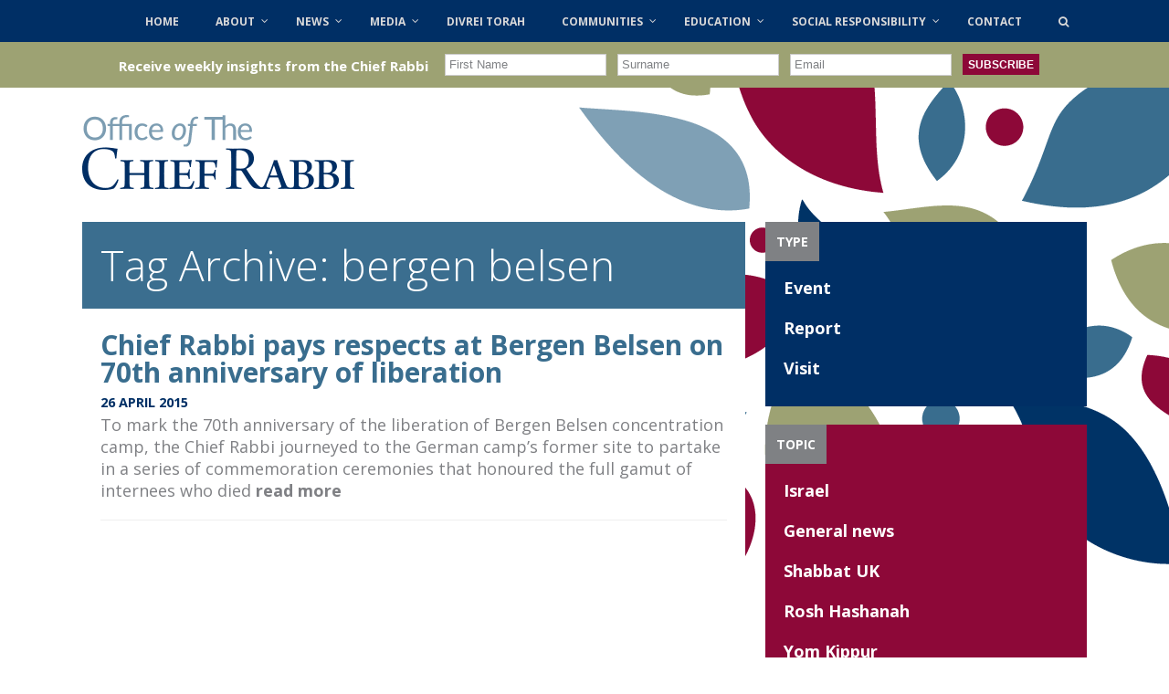

--- FILE ---
content_type: text/html; charset=UTF-8
request_url: https://chiefrabbi.org/tag/bergen-belsen/
body_size: 14013
content:
<!DOCTYPE HTML>
<!--[if IEMobile 7 ]><html class="no-js iem7" manifest="default.appcache?v=1"><![endif]--> 
<!--[if lt IE 7 ]><html class="no-js ie6" lang="en"><![endif]--> 
<!--[if IE 7 ]><html class="no-js ie7" lang="en"><![endif]--> 
<!--[if IE 8 ]><html class="no-js ie8" lang="en"><![endif]--> 
<!--[if (gte IE 9)|(gt IEMobile 7)|!(IEMobile)|!(IE)]><!--><html class="no-js" lang="en"><!--<![endif]-->
	<head>
		
		<meta charset="UTF-8" />
	  	<meta http-equiv="X-UA-Compatible" content="IE=edge,chrome=1">
		<meta name="viewport" content="width=device-width, initial-scale=1.0">
		<meta name="google-site-verification" content="7kQJIATdFfdxZVt4OYFxSTOvyhpYjFAO6pCrdwObvjU" />
		<link rel="pingback" href="https://chiefrabbi.org/xmlrpc.php" />
		<link rel="shortcut icon" href="https://chiefrabbi.org/wp-content/themes/ocr/favicon.png"/>
		<link href='//fonts.googleapis.com/css?family=Open+Sans:400,300,700' rel='stylesheet' type='text/css'>
		<link href='//fonts.googleapis.com/css?family=Cardo:400italic' rel='stylesheet' type='text/css'>
		<link rel="stylesheet" href="https://maxcdn.bootstrapcdn.com/font-awesome/4.5.0/css/font-awesome.min.css">
<script>
  (function(i,s,o,g,r,a,m){i['GoogleAnalyticsObject']=r;i[r]=i[r]||function(){
  (i[r].q=i[r].q||[]).push(arguments)},i[r].l=1*new Date();a=s.createElement(o),
  m=s.getElementsByTagName(o)[0];a.async=1;a.src=g;m.parentNode.insertBefore(a,m)
  })(window,document,'script','//www.google-analytics.com/analytics.js','ga');

  ga('create', 'UA-74370726-1', 'chiefrabbi.org');
  ga('send', 'pageview');

</script>
		<link rel="dns-prefetch" href="//cdn.hu-manity.co" />
		<!-- Cookie Compliance -->
		<script type="text/javascript">var huOptions = {"appID":"chiefrabbiorg-f92fb56","currentLanguage":"en","blocking":false,"globalCookie":false,"isAdmin":false,"privacyConsent":true,"forms":[]};</script>
		<script type="text/javascript" src="https://cdn.hu-manity.co/hu-banner.min.js"></script><meta name='robots' content='index, follow, max-image-preview:large, max-snippet:-1, max-video-preview:-1' />
	<style>img:is([sizes="auto" i], [sizes^="auto," i]) { contain-intrinsic-size: 3000px 1500px }</style>
	
	<!-- This site is optimized with the Yoast SEO plugin v21.2 - https://yoast.com/wordpress/plugins/seo/ -->
	<title>bergen belsen Archives - Office of the Chief Rabbi</title>
	<link rel="canonical" href="https://chiefrabbi.org/tag/bergen-belsen/" />
	<meta property="og:locale" content="en_GB" />
	<meta property="og:type" content="article" />
	<meta property="og:title" content="bergen belsen Archives - Office of the Chief Rabbi" />
	<meta property="og:url" content="https://chiefrabbi.org/tag/bergen-belsen/" />
	<meta property="og:site_name" content="Office of the Chief Rabbi" />
	<script type="application/ld+json" class="yoast-schema-graph">{"@context":"https://schema.org","@graph":[{"@type":"CollectionPage","@id":"https://chiefrabbi.org/tag/bergen-belsen/","url":"https://chiefrabbi.org/tag/bergen-belsen/","name":"bergen belsen Archives - Office of the Chief Rabbi","isPartOf":{"@id":"https://chiefrabbi.org/#website"},"inLanguage":"en-GB"},{"@type":"WebSite","@id":"https://chiefrabbi.org/#website","url":"https://chiefrabbi.org/","name":"Office of the Chief Rabbi","description":"Office of Chief Rabbi Ephraim Mirvis","potentialAction":[{"@type":"SearchAction","target":{"@type":"EntryPoint","urlTemplate":"https://chiefrabbi.org/?s={search_term_string}"},"query-input":"required name=search_term_string"}],"inLanguage":"en-GB"}]}</script>
	<!-- / Yoast SEO plugin. -->


<link rel='dns-prefetch' href='//static.addtoany.com' />
<link rel='dns-prefetch' href='//use.fontawesome.com' />
<link rel="alternate" type="application/rss+xml" title="Office of the Chief Rabbi &raquo; bergen belsen Tag Feed" href="https://chiefrabbi.org/tag/bergen-belsen/feed/" />
<link rel='stylesheet' id='colorbox-theme1-css' href='https://chiefrabbi.org/wp-content/plugins/jquery-colorbox/themes/theme1/colorbox.css?ver=4.6.2' type='text/css' media='screen' />
<link rel='stylesheet' id='sbi_styles-css' href='https://chiefrabbi.org/wp-content/plugins/instagram-feed/css/sbi-styles.min.css?ver=6.8.0' type='text/css' media='all' />
<link rel='stylesheet' id='wp-block-library-css' href='https://chiefrabbi.org/wp-includes/css/dist/block-library/style.min.css?ver=6.8.3' type='text/css' media='all' />
<style id='classic-theme-styles-inline-css' type='text/css'>
/*! This file is auto-generated */
.wp-block-button__link{color:#fff;background-color:#32373c;border-radius:9999px;box-shadow:none;text-decoration:none;padding:calc(.667em + 2px) calc(1.333em + 2px);font-size:1.125em}.wp-block-file__button{background:#32373c;color:#fff;text-decoration:none}
</style>
<style id='global-styles-inline-css' type='text/css'>
:root{--wp--preset--aspect-ratio--square: 1;--wp--preset--aspect-ratio--4-3: 4/3;--wp--preset--aspect-ratio--3-4: 3/4;--wp--preset--aspect-ratio--3-2: 3/2;--wp--preset--aspect-ratio--2-3: 2/3;--wp--preset--aspect-ratio--16-9: 16/9;--wp--preset--aspect-ratio--9-16: 9/16;--wp--preset--color--black: #000000;--wp--preset--color--cyan-bluish-gray: #abb8c3;--wp--preset--color--white: #ffffff;--wp--preset--color--pale-pink: #f78da7;--wp--preset--color--vivid-red: #cf2e2e;--wp--preset--color--luminous-vivid-orange: #ff6900;--wp--preset--color--luminous-vivid-amber: #fcb900;--wp--preset--color--light-green-cyan: #7bdcb5;--wp--preset--color--vivid-green-cyan: #00d084;--wp--preset--color--pale-cyan-blue: #8ed1fc;--wp--preset--color--vivid-cyan-blue: #0693e3;--wp--preset--color--vivid-purple: #9b51e0;--wp--preset--gradient--vivid-cyan-blue-to-vivid-purple: linear-gradient(135deg,rgba(6,147,227,1) 0%,rgb(155,81,224) 100%);--wp--preset--gradient--light-green-cyan-to-vivid-green-cyan: linear-gradient(135deg,rgb(122,220,180) 0%,rgb(0,208,130) 100%);--wp--preset--gradient--luminous-vivid-amber-to-luminous-vivid-orange: linear-gradient(135deg,rgba(252,185,0,1) 0%,rgba(255,105,0,1) 100%);--wp--preset--gradient--luminous-vivid-orange-to-vivid-red: linear-gradient(135deg,rgba(255,105,0,1) 0%,rgb(207,46,46) 100%);--wp--preset--gradient--very-light-gray-to-cyan-bluish-gray: linear-gradient(135deg,rgb(238,238,238) 0%,rgb(169,184,195) 100%);--wp--preset--gradient--cool-to-warm-spectrum: linear-gradient(135deg,rgb(74,234,220) 0%,rgb(151,120,209) 20%,rgb(207,42,186) 40%,rgb(238,44,130) 60%,rgb(251,105,98) 80%,rgb(254,248,76) 100%);--wp--preset--gradient--blush-light-purple: linear-gradient(135deg,rgb(255,206,236) 0%,rgb(152,150,240) 100%);--wp--preset--gradient--blush-bordeaux: linear-gradient(135deg,rgb(254,205,165) 0%,rgb(254,45,45) 50%,rgb(107,0,62) 100%);--wp--preset--gradient--luminous-dusk: linear-gradient(135deg,rgb(255,203,112) 0%,rgb(199,81,192) 50%,rgb(65,88,208) 100%);--wp--preset--gradient--pale-ocean: linear-gradient(135deg,rgb(255,245,203) 0%,rgb(182,227,212) 50%,rgb(51,167,181) 100%);--wp--preset--gradient--electric-grass: linear-gradient(135deg,rgb(202,248,128) 0%,rgb(113,206,126) 100%);--wp--preset--gradient--midnight: linear-gradient(135deg,rgb(2,3,129) 0%,rgb(40,116,252) 100%);--wp--preset--font-size--small: 13px;--wp--preset--font-size--medium: 20px;--wp--preset--font-size--large: 36px;--wp--preset--font-size--x-large: 42px;--wp--preset--spacing--20: 0.44rem;--wp--preset--spacing--30: 0.67rem;--wp--preset--spacing--40: 1rem;--wp--preset--spacing--50: 1.5rem;--wp--preset--spacing--60: 2.25rem;--wp--preset--spacing--70: 3.38rem;--wp--preset--spacing--80: 5.06rem;--wp--preset--shadow--natural: 6px 6px 9px rgba(0, 0, 0, 0.2);--wp--preset--shadow--deep: 12px 12px 50px rgba(0, 0, 0, 0.4);--wp--preset--shadow--sharp: 6px 6px 0px rgba(0, 0, 0, 0.2);--wp--preset--shadow--outlined: 6px 6px 0px -3px rgba(255, 255, 255, 1), 6px 6px rgba(0, 0, 0, 1);--wp--preset--shadow--crisp: 6px 6px 0px rgba(0, 0, 0, 1);}:where(.is-layout-flex){gap: 0.5em;}:where(.is-layout-grid){gap: 0.5em;}body .is-layout-flex{display: flex;}.is-layout-flex{flex-wrap: wrap;align-items: center;}.is-layout-flex > :is(*, div){margin: 0;}body .is-layout-grid{display: grid;}.is-layout-grid > :is(*, div){margin: 0;}:where(.wp-block-columns.is-layout-flex){gap: 2em;}:where(.wp-block-columns.is-layout-grid){gap: 2em;}:where(.wp-block-post-template.is-layout-flex){gap: 1.25em;}:where(.wp-block-post-template.is-layout-grid){gap: 1.25em;}.has-black-color{color: var(--wp--preset--color--black) !important;}.has-cyan-bluish-gray-color{color: var(--wp--preset--color--cyan-bluish-gray) !important;}.has-white-color{color: var(--wp--preset--color--white) !important;}.has-pale-pink-color{color: var(--wp--preset--color--pale-pink) !important;}.has-vivid-red-color{color: var(--wp--preset--color--vivid-red) !important;}.has-luminous-vivid-orange-color{color: var(--wp--preset--color--luminous-vivid-orange) !important;}.has-luminous-vivid-amber-color{color: var(--wp--preset--color--luminous-vivid-amber) !important;}.has-light-green-cyan-color{color: var(--wp--preset--color--light-green-cyan) !important;}.has-vivid-green-cyan-color{color: var(--wp--preset--color--vivid-green-cyan) !important;}.has-pale-cyan-blue-color{color: var(--wp--preset--color--pale-cyan-blue) !important;}.has-vivid-cyan-blue-color{color: var(--wp--preset--color--vivid-cyan-blue) !important;}.has-vivid-purple-color{color: var(--wp--preset--color--vivid-purple) !important;}.has-black-background-color{background-color: var(--wp--preset--color--black) !important;}.has-cyan-bluish-gray-background-color{background-color: var(--wp--preset--color--cyan-bluish-gray) !important;}.has-white-background-color{background-color: var(--wp--preset--color--white) !important;}.has-pale-pink-background-color{background-color: var(--wp--preset--color--pale-pink) !important;}.has-vivid-red-background-color{background-color: var(--wp--preset--color--vivid-red) !important;}.has-luminous-vivid-orange-background-color{background-color: var(--wp--preset--color--luminous-vivid-orange) !important;}.has-luminous-vivid-amber-background-color{background-color: var(--wp--preset--color--luminous-vivid-amber) !important;}.has-light-green-cyan-background-color{background-color: var(--wp--preset--color--light-green-cyan) !important;}.has-vivid-green-cyan-background-color{background-color: var(--wp--preset--color--vivid-green-cyan) !important;}.has-pale-cyan-blue-background-color{background-color: var(--wp--preset--color--pale-cyan-blue) !important;}.has-vivid-cyan-blue-background-color{background-color: var(--wp--preset--color--vivid-cyan-blue) !important;}.has-vivid-purple-background-color{background-color: var(--wp--preset--color--vivid-purple) !important;}.has-black-border-color{border-color: var(--wp--preset--color--black) !important;}.has-cyan-bluish-gray-border-color{border-color: var(--wp--preset--color--cyan-bluish-gray) !important;}.has-white-border-color{border-color: var(--wp--preset--color--white) !important;}.has-pale-pink-border-color{border-color: var(--wp--preset--color--pale-pink) !important;}.has-vivid-red-border-color{border-color: var(--wp--preset--color--vivid-red) !important;}.has-luminous-vivid-orange-border-color{border-color: var(--wp--preset--color--luminous-vivid-orange) !important;}.has-luminous-vivid-amber-border-color{border-color: var(--wp--preset--color--luminous-vivid-amber) !important;}.has-light-green-cyan-border-color{border-color: var(--wp--preset--color--light-green-cyan) !important;}.has-vivid-green-cyan-border-color{border-color: var(--wp--preset--color--vivid-green-cyan) !important;}.has-pale-cyan-blue-border-color{border-color: var(--wp--preset--color--pale-cyan-blue) !important;}.has-vivid-cyan-blue-border-color{border-color: var(--wp--preset--color--vivid-cyan-blue) !important;}.has-vivid-purple-border-color{border-color: var(--wp--preset--color--vivid-purple) !important;}.has-vivid-cyan-blue-to-vivid-purple-gradient-background{background: var(--wp--preset--gradient--vivid-cyan-blue-to-vivid-purple) !important;}.has-light-green-cyan-to-vivid-green-cyan-gradient-background{background: var(--wp--preset--gradient--light-green-cyan-to-vivid-green-cyan) !important;}.has-luminous-vivid-amber-to-luminous-vivid-orange-gradient-background{background: var(--wp--preset--gradient--luminous-vivid-amber-to-luminous-vivid-orange) !important;}.has-luminous-vivid-orange-to-vivid-red-gradient-background{background: var(--wp--preset--gradient--luminous-vivid-orange-to-vivid-red) !important;}.has-very-light-gray-to-cyan-bluish-gray-gradient-background{background: var(--wp--preset--gradient--very-light-gray-to-cyan-bluish-gray) !important;}.has-cool-to-warm-spectrum-gradient-background{background: var(--wp--preset--gradient--cool-to-warm-spectrum) !important;}.has-blush-light-purple-gradient-background{background: var(--wp--preset--gradient--blush-light-purple) !important;}.has-blush-bordeaux-gradient-background{background: var(--wp--preset--gradient--blush-bordeaux) !important;}.has-luminous-dusk-gradient-background{background: var(--wp--preset--gradient--luminous-dusk) !important;}.has-pale-ocean-gradient-background{background: var(--wp--preset--gradient--pale-ocean) !important;}.has-electric-grass-gradient-background{background: var(--wp--preset--gradient--electric-grass) !important;}.has-midnight-gradient-background{background: var(--wp--preset--gradient--midnight) !important;}.has-small-font-size{font-size: var(--wp--preset--font-size--small) !important;}.has-medium-font-size{font-size: var(--wp--preset--font-size--medium) !important;}.has-large-font-size{font-size: var(--wp--preset--font-size--large) !important;}.has-x-large-font-size{font-size: var(--wp--preset--font-size--x-large) !important;}
:where(.wp-block-post-template.is-layout-flex){gap: 1.25em;}:where(.wp-block-post-template.is-layout-grid){gap: 1.25em;}
:where(.wp-block-columns.is-layout-flex){gap: 2em;}:where(.wp-block-columns.is-layout-grid){gap: 2em;}
:root :where(.wp-block-pullquote){font-size: 1.5em;line-height: 1.6;}
</style>
<link rel='stylesheet' id='arve-main-css' href='https://chiefrabbi.org/wp-content/plugins/advanced-responsive-video-embedder/build/main.css?ver=b087dd41bba279baeb77' type='text/css' media='all' />
<link rel='stylesheet' id='bg-shce-genericons-css' href='https://chiefrabbi.org/wp-content/plugins/show-hidecollapse-expand/assets/css/genericons/genericons.css?ver=6.8.3' type='text/css' media='all' />
<link rel='stylesheet' id='bg-show-hide-css' href='https://chiefrabbi.org/wp-content/plugins/show-hidecollapse-expand/assets/css/bg-show-hide.css?ver=6.8.3' type='text/css' media='all' />
<link rel='stylesheet' id='bxstyles-css' href='https://chiefrabbi.org/wp-content/themes/ocr/jquery.bxslider.css?ver=6.8.3' type='text/css' media='screen' />
<link rel='stylesheet' id='screen-css' href='https://chiefrabbi.org/wp-content/themes/ocr/style.css?ver=6.8.3' type='text/css' media='screen' />
<link rel='stylesheet' id='bfa-font-awesome-css' href='https://use.fontawesome.com/releases/v5.15.4/css/all.css?ver=2.0.3' type='text/css' media='all' />
<link rel='stylesheet' id='bfa-font-awesome-v4-shim-css' href='https://use.fontawesome.com/releases/v5.15.4/css/v4-shims.css?ver=2.0.3' type='text/css' media='all' />
<style id='bfa-font-awesome-v4-shim-inline-css' type='text/css'>

			@font-face {
				font-family: 'FontAwesome';
				src: url('https://use.fontawesome.com/releases/v5.15.4/webfonts/fa-brands-400.eot'),
				url('https://use.fontawesome.com/releases/v5.15.4/webfonts/fa-brands-400.eot?#iefix') format('embedded-opentype'),
				url('https://use.fontawesome.com/releases/v5.15.4/webfonts/fa-brands-400.woff2') format('woff2'),
				url('https://use.fontawesome.com/releases/v5.15.4/webfonts/fa-brands-400.woff') format('woff'),
				url('https://use.fontawesome.com/releases/v5.15.4/webfonts/fa-brands-400.ttf') format('truetype'),
				url('https://use.fontawesome.com/releases/v5.15.4/webfonts/fa-brands-400.svg#fontawesome') format('svg');
			}

			@font-face {
				font-family: 'FontAwesome';
				src: url('https://use.fontawesome.com/releases/v5.15.4/webfonts/fa-solid-900.eot'),
				url('https://use.fontawesome.com/releases/v5.15.4/webfonts/fa-solid-900.eot?#iefix') format('embedded-opentype'),
				url('https://use.fontawesome.com/releases/v5.15.4/webfonts/fa-solid-900.woff2') format('woff2'),
				url('https://use.fontawesome.com/releases/v5.15.4/webfonts/fa-solid-900.woff') format('woff'),
				url('https://use.fontawesome.com/releases/v5.15.4/webfonts/fa-solid-900.ttf') format('truetype'),
				url('https://use.fontawesome.com/releases/v5.15.4/webfonts/fa-solid-900.svg#fontawesome') format('svg');
			}

			@font-face {
				font-family: 'FontAwesome';
				src: url('https://use.fontawesome.com/releases/v5.15.4/webfonts/fa-regular-400.eot'),
				url('https://use.fontawesome.com/releases/v5.15.4/webfonts/fa-regular-400.eot?#iefix') format('embedded-opentype'),
				url('https://use.fontawesome.com/releases/v5.15.4/webfonts/fa-regular-400.woff2') format('woff2'),
				url('https://use.fontawesome.com/releases/v5.15.4/webfonts/fa-regular-400.woff') format('woff'),
				url('https://use.fontawesome.com/releases/v5.15.4/webfonts/fa-regular-400.ttf') format('truetype'),
				url('https://use.fontawesome.com/releases/v5.15.4/webfonts/fa-regular-400.svg#fontawesome') format('svg');
				unicode-range: U+F004-F005,U+F007,U+F017,U+F022,U+F024,U+F02E,U+F03E,U+F044,U+F057-F059,U+F06E,U+F070,U+F075,U+F07B-F07C,U+F080,U+F086,U+F089,U+F094,U+F09D,U+F0A0,U+F0A4-F0A7,U+F0C5,U+F0C7-F0C8,U+F0E0,U+F0EB,U+F0F3,U+F0F8,U+F0FE,U+F111,U+F118-F11A,U+F11C,U+F133,U+F144,U+F146,U+F14A,U+F14D-F14E,U+F150-F152,U+F15B-F15C,U+F164-F165,U+F185-F186,U+F191-F192,U+F1AD,U+F1C1-F1C9,U+F1CD,U+F1D8,U+F1E3,U+F1EA,U+F1F6,U+F1F9,U+F20A,U+F247-F249,U+F24D,U+F254-F25B,U+F25D,U+F267,U+F271-F274,U+F279,U+F28B,U+F28D,U+F2B5-F2B6,U+F2B9,U+F2BB,U+F2BD,U+F2C1-F2C2,U+F2D0,U+F2D2,U+F2DC,U+F2ED,U+F328,U+F358-F35B,U+F3A5,U+F3D1,U+F410,U+F4AD;
			}
		
</style>
<link rel='stylesheet' id='addtoany-css' href='https://chiefrabbi.org/wp-content/plugins/add-to-any/addtoany.min.css?ver=1.16' type='text/css' media='all' />
<link rel='stylesheet' id='ubermenu-css' href='https://chiefrabbi.org/wp-content/plugins/ubermenu/pro/assets/css/ubermenu.min.css?ver=3.1.1' type='text/css' media='all' />
<link rel='stylesheet' id='ubermenu-grey-white-css' href='https://chiefrabbi.org/wp-content/plugins/ubermenu/assets/css/skins/blackwhite.css?ver=6.8.3' type='text/css' media='all' />
<link rel='stylesheet' id='ubermenu-font-awesome-css' href='https://chiefrabbi.org/wp-content/plugins/ubermenu/assets/css/fontawesome/css/font-awesome.min.css?ver=4.1' type='text/css' media='all' />
<script type="text/javascript" src="https://chiefrabbi.org/wp-includes/js/jquery/jquery.min.js?ver=3.7.1" id="jquery-core-js"></script>
<script type="text/javascript" src="https://chiefrabbi.org/wp-includes/js/jquery/jquery-migrate.min.js?ver=3.4.1" id="jquery-migrate-js"></script>
<script type="text/javascript" id="addtoany-core-js-before">
/* <![CDATA[ */
window.a2a_config=window.a2a_config||{};a2a_config.callbacks=[];a2a_config.overlays=[];a2a_config.templates={};a2a_localize = {
	Share: "Share",
	Save: "Save",
	Subscribe: "Subscribe",
	Email: "Email",
	Bookmark: "Bookmark",
	ShowAll: "Show All",
	ShowLess: "Show less",
	FindServices: "Find service(s)",
	FindAnyServiceToAddTo: "Instantly find any service to add to",
	PoweredBy: "Powered by",
	ShareViaEmail: "Share via email",
	SubscribeViaEmail: "Subscribe via email",
	BookmarkInYourBrowser: "Bookmark in your browser",
	BookmarkInstructions: "Press Ctrl+D or \u2318+D to bookmark this page",
	AddToYourFavorites: "Add to your favourites",
	SendFromWebOrProgram: "Send from any email address or email program",
	EmailProgram: "Email program",
	More: "More&#8230;",
	ThanksForSharing: "Thanks for sharing!",
	ThanksForFollowing: "Thanks for following!"
};

jQuery(document).ready(function() {
	if(jQuery('.addtoany_share_save_container').length > 1) {
		jQuery('.addtoany_share_save_container').first().remove();
	}
});
/* ]]> */
</script>
<script type="text/javascript" defer src="https://static.addtoany.com/menu/page.js" id="addtoany-core-js"></script>
<script type="text/javascript" defer src="https://chiefrabbi.org/wp-content/plugins/add-to-any/addtoany.min.js?ver=1.1" id="addtoany-jquery-js"></script>
<script type="text/javascript" src="https://chiefrabbi.org/wp-content/themes/ocr/js/jquery.bxslider.min.js?ver=6.8.3" id="bxslider-js"></script>
<script type="text/javascript" src="https://chiefrabbi.org/wp-content/themes/ocr/js/site.js?ver=6.8.3" id="site-js"></script>
<link rel="https://api.w.org/" href="https://chiefrabbi.org/wp-json/" /><link rel="alternate" title="JSON" type="application/json" href="https://chiefrabbi.org/wp-json/wp/v2/tags/78" /><link rel="EditURI" type="application/rsd+xml" title="RSD" href="https://chiefrabbi.org/xmlrpc.php?rsd" />
<meta name="generator" content="WordPress 6.8.3" />
<style id="ubermenu-custom-generated-css">
/** UberMenu Custom Menu Styles (Customizer) **/
/* main */
.ubermenu-main .ubermenu-item .ubermenu-submenu-drop { -webkit-transition-duration:300ms; -ms-transition-duration:300ms; transition-duration:300ms; }
.ubermenu-main .ubermenu-item-layout-image_left > .ubermenu-target-text { padding-left:26px; }
.ubermenu-main .ubermenu-item-layout-image_right > .ubermenu-target-text { padding-right:26px; }
.ubermenu-main { background:none; border:none; box-shadow:none; }
.ubermenu-main .ubermenu-item-level-0 > .ubermenu-target { border:none; box-shadow:none; }
.ubermenu-main.ubermenu-horizontal .ubermenu-submenu-drop.ubermenu-submenu-align-left_edge_bar, .ubermenu-main.ubermenu-horizontal .ubermenu-submenu-drop.ubermenu-submenu-align-full_width { left:0; }
.ubermenu-main.ubermenu-horizontal .ubermenu-item-level-0.ubermenu-active > .ubermenu-submenu-drop, .ubermenu-main.ubermenu-horizontal:not(.ubermenu-transition-shift) .ubermenu-item-level-0 > .ubermenu-submenu-drop { margin-top:0; }
.ubermenu.ubermenu-main .ubermenu-item-level-0:hover > .ubermenu-target, .ubermenu-main .ubermenu-item-level-0.ubermenu-active > .ubermenu-target { background:#9ea374; }
.ubermenu-main .ubermenu-item-level-0.ubermenu-current-menu-item > .ubermenu-target, .ubermenu-main .ubermenu-item-level-0.ubermenu-current-menu-parent > .ubermenu-target, .ubermenu-main .ubermenu-item-level-0.ubermenu-current-menu-ancestor > .ubermenu-target { background:#8e0c3a; }
.ubermenu-main .ubermenu-item.ubermenu-item-level-0 > .ubermenu-highlight { background:#8e0c3a; }
.ubermenu-main .ubermenu-submenu.ubermenu-submenu-drop { background-color:#9ea374; border:1px solid #9ea37f; color:#ffffff; }
.ubermenu-main .ubermenu-submenu .ubermenu-highlight { color:#ffffff; }
.ubermenu-main .ubermenu-item-normal > .ubermenu-target,.ubermenu-main .ubermenu-submenu .ubermenu-target,.ubermenu-main .ubermenu-submenu .ubermenu-nonlink,.ubermenu-main .ubermenu-submenu .ubermenu-widget,.ubermenu-main .ubermenu-submenu .ubermenu-custom-content-padded,.ubermenu-main .ubermenu-submenu .ubermenu-retractor,.ubermenu-main .ubermenu-submenu .ubermenu-colgroup .ubermenu-column,.ubermenu-main .ubermenu-submenu.ubermenu-submenu-type-stack > .ubermenu-item-normal > .ubermenu-target,.ubermenu-main .ubermenu-submenu.ubermenu-submenu-padded { padding:10px; }
.ubermenu .ubermenu-grid-row { padding-right:10px; }
.ubermenu .ubermenu-grid-row .ubermenu-target { padding-right:0; }
.ubermenu-main .ubermenu-submenu .ubermenu-item-header > .ubermenu-target { color:#ffffff; }
.ubermenu-main .ubermenu-submenu .ubermenu-item-header > .ubermenu-target:hover { color:#ffffff; }
.ubermenu-main .ubermenu-submenu .ubermenu-item-header.ubermenu-current-menu-item > .ubermenu-target { color:#ffffff; }
.ubermenu-main .ubermenu-item-normal > .ubermenu-target { color:#ffffff; font-size:14px; }
.ubermenu.ubermenu-main .ubermenu-item-normal > .ubermenu-target:hover { color:#ffffff; }
.ubermenu-main .ubermenu-item-normal.ubermenu-current-menu-item > .ubermenu-target { color:#ffffff; }
.ubermenu-responsive-toggle.ubermenu-responsive-toggle-main { background:#002f65; }
.ubermenu-responsive-toggle.ubermenu-responsive-toggle-main:hover { background:#8d0838; }


/** UberMenu Custom Menu Item Styles (Menu Item Settings) **/
/* 1002 */  .ubermenu .ubermenu-submenu.ubermenu-submenu-id-1002 { width:75%; min-width:75%; }
/* 893 */   .ubermenu .ubermenu-submenu.ubermenu-submenu-id-893 { width:70%; min-width:70%; }

/* Status: Loaded from Transient */

</style><link rel="icon" href="https://chiefrabbi.org/wp-content/uploads/2021/10/cropped-icon-ocr-favicon-512px-32x32.png" sizes="32x32" />
<link rel="icon" href="https://chiefrabbi.org/wp-content/uploads/2021/10/cropped-icon-ocr-favicon-512px-192x192.png" sizes="192x192" />
<link rel="apple-touch-icon" href="https://chiefrabbi.org/wp-content/uploads/2021/10/cropped-icon-ocr-favicon-512px-180x180.png" />
<meta name="msapplication-TileImage" content="https://chiefrabbi.org/wp-content/uploads/2021/10/cropped-icon-ocr-favicon-512px-270x270.png" />
		<style type="text/css" id="wp-custom-css">
			.banners .close {
	  height: 26px !important;
}

.banners .close i {
	 padding: 1px 2px 0 3px !important;
}

.download-button {
  background-color: #D9D9D9;
  color: white;
  padding: 14px 25px;
  text-align: center;
  text-decoration: none;
  display: inline-block;
}



.addthis_toolbox {
	display: none;
}

.latest-news, .news-categories {
	display: none !important;
}

aside .row {
	position: relative;
}

.dpe-flexible-posts .title {
    color: #2a2a2a;
    font-size: 14px;
    font-weight: 400;
}



.special-tab-viewall {
    margin-bottom: 20px;
}

.fts-powered-by-text-popup a.fts-powered-by-text {
	height: 0 !important;
}
.connect a {
    color: #002F65 !important;
}

.sbi_follow_btn a {
	color: #fff !important;
}

.twitter-social-btn-bottom {
	margin-top: 6px !important;
}

#sbi_load {
	text-align: left !important;
}

.youtube-social-btn-bottom {
	padding: 0;
}

#cff a {
    color: #002F65 !important;
}



footer #mc_embed_signup {
	  height: 290px;
}

.announcement {
  display: inline-block !important;
  height: 50px;
  text-align: center;
  width: 100%;
  background:#9da273;
  color: #fff;
  margin: 0px;
  padding: 6px 0 0;
  vertical-align: middle;
  font-size: 1em;
	text-align: center;
}

.announcement form {
	display: inline-block;
}

.announcement .mc-field-group, #mc-embedded-subscribe, #mce-responses {
	float: left;
	margin-right: 12px;
}

.announcement .mc-field-group {
 margin-top: 4px;
}
.announcement input {
	  height: 24px;
		color: #7F8184;
}

.announcement #mc-embedded-subscribe {
    background: #8d0838;
    color: white;
    font-weight: bold;
    text-transform: uppercase;
    height: 23px;
    margin-top: 2px;
    cursor: pointer;
    font-size: 12px;
    margin-top: 7px;
	border: none;
}


.announcement input[type=text], .announcement input[type=email] {
	padding-left: 4px;
	margin-top: 0;
}

.announcement .title {
	  font-weight: 600;
    font-size: 15px;
    margin-right: 18px;
	  float: left;
	  margin-top: 10px;
}

body,html {
	overflow-x: hidden;
}

.fts-yt-videogroup {
	margin-top: 20px;
}

.fts-youtube-thumbs-gallery-master iframe {
	margin-top: -15px;
}
.slicker-instagram-placeholder {
	width: 100% !important;
	max-height: 298px;
}

.fts-powered-by-text {
	visibility: hidden !important;
}
#social-icons {
    margin-top: 20px;
}
#social-icons img {
    width: 34px;
}
.mc-field-group input {
    margin-top: 4px;
}
@media (max-width: 480px) {
	nav#global_nav #searchform {
		top:505px !important;
	}
}

@media (max-width: 768px) {
	.banners .close i {
    padding-top: 2px !important;
	}
}

@media (min-width:480px) and (max-width:800px) {
	nav#global_nav #searchform {
		top:275px !important;
	}
}

@media (max-width: 1016px) {
	.announcement {
		height: auto;
		padding-left: 2.5%;
		padding-right: 0.5%;
		padding-bottom: 2%;
	}
	
	.announcement .title {
		display: block;
		float: initial;
		margin-top: 0;
		font-size: 14px;
	}
	
	.announcement .mc-field-group, .announcement #mc-embedded-subscribe {
		margin-right: 2%;
		width: 48%;
	}
	
	.announcement .mc-field-group input {
		width: 100%;
	}
}				</style>
		
<!-- Twitter single-event website tag code -->
<script src="//static.ads-twitter.com/oct.js" type="text/javascript"></script>
<script type="text/javascript">twttr.conversion.trackPid('o7w5l', { tw_sale_amount: 0, tw_order_quantity: 0 });</script>
<noscript>
<img height="1" width="1" style="display:none;" alt="" src="https://analytics.twitter.com/i/adsct?txn_id=o7w5l&p_id=Twitter&tw_sale_amount=0&tw_order_quantity=0" />
<img height="1" width="1" style="display:none;" alt="" src="//t.co/i/adsct?txn_id=o7w5l&p_id=Twitter&tw_sale_amount=0&tw_order_quantity=0" />
</noscript>
<!-- End Twitter single-event website tag code -->

	</head>
	<body data-rsssl=1 class="archive tag tag-bergen-belsen tag-78 wp-theme-ocr cookies-not-set desktop chrome"><div id="page_wrap" class="row">
<div class="row" id="nav-wrapper">
	<nav id="global_nav" class="row container">
<a class="ubermenu-responsive-toggle ubermenu-responsive-toggle-main ubermenu-skin-grey-white ubermenu-loc-primary" data-ubermenu-target="ubermenu-main-2-primary"><i class="fa fa-bars"></i>Menu</a><div id="ubermenu-main-2-primary" class="ubermenu ubermenu-nojs ubermenu-main ubermenu-menu-2 ubermenu-loc-primary ubermenu-responsive ubermenu-responsive-default ubermenu-responsive-collapse ubermenu-horizontal ubermenu-transition-slide ubermenu-trigger-click ubermenu-skin-grey-white  ubermenu-bar-align-right ubermenu-items-align-left ubermenu-bound ubermenu-sub-indicators ubermenu-retractors-responsive"><ul id="ubermenu-nav-main-2-primary" class="ubermenu-nav"><li id="menu-item-1319" class="ubermenu-item ubermenu-item-type-post_type ubermenu-item-object-page ubermenu-item-home ubermenu-item-1319 ubermenu-item-level-0 ubermenu-column ubermenu-column-auto" ><a class="ubermenu-target ubermenu-item-layout-default ubermenu-item-layout-text_only" href="https://chiefrabbi.org/" tabindex="0"><span class="ubermenu-target-title ubermenu-target-text">Home</span></a></li><li id="menu-item-652" class="ubermenu-item ubermenu-item-type-custom ubermenu-item-object-custom ubermenu-item-has-children ubermenu-item-652 ubermenu-item-level-0 ubermenu-column ubermenu-column-auto ubermenu-has-submenu-drop ubermenu-has-submenu-flyout" ><span class="ubermenu-target ubermenu-item-layout-default ubermenu-item-layout-text_only" tabindex="0"><span class="ubermenu-target-title ubermenu-target-text">About</span></span><ul class="ubermenu-submenu ubermenu-submenu-id-652 ubermenu-submenu-type-flyout ubermenu-submenu-drop ubermenu-submenu-align-left_edge_item ubermenu-autoclear" ><li id="menu-item-15" class="ubermenu-item ubermenu-item-type-post_type ubermenu-item-object-page ubermenu-item-15 ubermenu-item-auto ubermenu-item-normal ubermenu-item-level-1" ><a class="ubermenu-target ubermenu-item-layout-default ubermenu-item-layout-text_only" href="https://chiefrabbi.org/biography/"><span class="ubermenu-target-title ubermenu-target-text">The Chief Rabbi</span></a></li><li id="menu-item-969" class="ubermenu-item ubermenu-item-type-post_type ubermenu-item-object-page ubermenu-item-969 ubermenu-item-auto ubermenu-item-normal ubermenu-item-level-1" ><a class="ubermenu-target ubermenu-item-layout-default ubermenu-item-layout-text_only" href="https://chiefrabbi.org/about/"><span class="ubermenu-target-title ubermenu-target-text">Vision</span></a></li><li id="menu-item-970" class="ubermenu-item ubermenu-item-type-post_type ubermenu-item-object-page ubermenu-item-970 ubermenu-item-auto ubermenu-item-normal ubermenu-item-level-1" ><a class="ubermenu-target ubermenu-item-layout-default ubermenu-item-layout-text_only" href="https://chiefrabbi.org/history-chief-rabbinate/"><span class="ubermenu-target-title ubermenu-target-text">History of the Chief Rabbinate</span></a></li><li id="menu-item-3588" class="ubermenu-item ubermenu-item-type-post_type ubermenu-item-object-page ubermenu-item-3588 ubermenu-item-auto ubermenu-item-normal ubermenu-item-level-1" ><a class="ubermenu-target ubermenu-item-layout-default ubermenu-item-layout-text_only" href="https://chiefrabbi.org/vacancies/"><span class="ubermenu-target-title ubermenu-target-text">Job Vacancies</span></a></li><li class="ubermenu-retractor ubermenu-retractor-mobile"><i class="fa fa-times"></i> Close</li></ul></li><li id="menu-item-893" class="ubermenu-item ubermenu-item-type-custom ubermenu-item-object-custom ubermenu-item-has-children ubermenu-item-893 ubermenu-item-level-0 ubermenu-column ubermenu-column-auto ubermenu-has-submenu-drop ubermenu-has-submenu-mega" ><a class="ubermenu-target ubermenu-item-layout-default ubermenu-item-layout-text_only" href="#" tabindex="0"><span class="ubermenu-target-title ubermenu-target-text">News</span></a><ul class="ubermenu-submenu ubermenu-submenu-id-893 ubermenu-submenu-type-mega ubermenu-submenu-drop ubermenu-submenu-align-center" ><li class="  ubermenu-item ubermenu-item-type-custom ubermenu-item-object-ubermenu-custom ubermenu-item-has-children ubermenu-item-2378 ubermenu-item-level-1 ubermenu-column ubermenu-column-2-3 ubermenu-has-submenu-stack ubermenu-item-type-column ubermenu-column-id-2378"><ul class="ubermenu-submenu ubermenu-submenu-id-2378 ubermenu-submenu-type-stack" ><li id="menu-item-894" class="ubermenu-item ubermenu-item-type-custom ubermenu-item-object-custom ubermenu-item-894 ubermenu-item-auto ubermenu-item-normal ubermenu-item-level-2 ubermenu-column ubermenu-column-full" ><ul class="ubermenu-content-block ubermenu-widget-area ubermenu-row ubermenu-autoclear"><li id="dpe_fp_widget-14" class="widget widget_dpe_fp_widget ubermenu-column-1-1 ubermenu-widget ubermenu-column ubermenu-item-header"><h3 class="ubermenu-widgettitle ubermenu-target">Latest news</h3>	<ul class="dpe-flexible-posts">
			<li id="post-9921" class="post-9921 post type-post status-publish format-standard hentry category-general">





				<h4 class="title"><a href="https://chiefrabbi.org/covidprayer/">The Chief Rabbi&#8217;s Prayer composed for the Coronavirus Pandemic</a></h4>




		</li>
			<li id="post-9729" class="post-9729 post type-post status-publish format-standard hentry category-general">





				<h4 class="title"><a href="https://chiefrabbi.org/inquiry/">Public Inquiry: The Holocaust Memorial and Learning Centre</a></h4>




		</li>
			<li id="post-9488" class="post-9488 post type-post status-publish format-standard hentry category-communities category-cce-case-studies">





				<h4 class="title"><a href="https://chiefrabbi.org/bosworth-reunion-is-a-virtual-success/">Bosworth Reunion is a Virtual Success</a></h4>




		</li>
		</ul><!-- .dpe-flexible-posts -->
</li></ul></li><li id="menu-item-2390" class="ubermenu-item ubermenu-item-type-post_type ubermenu-item-object-page ubermenu-item-2390 ubermenu-item-auto ubermenu-item-normal ubermenu-item-level-2 ubermenu-column ubermenu-column-auto" ><a class="ubermenu-target ubermenu-item-layout-default ubermenu-item-layout-text_only view-more" href="https://chiefrabbi.org/news-archive/"><span class="ubermenu-target-title ubermenu-target-text">View all news</span></a></li></ul></li><li class="  ubermenu-item ubermenu-item-type-custom ubermenu-item-object-ubermenu-custom ubermenu-item-has-children ubermenu-item-2379 ubermenu-item-level-1 ubermenu-column ubermenu-column-1-3 ubermenu-has-submenu-stack ubermenu-item-type-column ubermenu-column-id-2379"><ul class="ubermenu-submenu ubermenu-submenu-id-2379 ubermenu-submenu-type-stack" ><li id="menu-item-3051" class="ubermenu-item ubermenu-item-type-custom ubermenu-item-object-custom ubermenu-item-3051 ubermenu-item-header ubermenu-item-level-2 ubermenu-column ubermenu-column-auto" ><span class="ubermenu-target ubermenu-item-layout-default ubermenu-item-layout-text_only" id="browse-cat"><span class="ubermenu-target-title ubermenu-target-text">Browse Categories</span></span></li><!-- begin Dynamic Terms: [Dynamic Terms] 2380 --><li class=" ubermenu-autocolumn menu-item-2380-col-0 ubermenu-item-level-3 ubermenu-column ubermenu-column-1-1 ubermenu-has-submenu-stack ubermenu-item-type-column ubermenu-column-id-2380-col-0"><ul class="ubermenu-submenu ubermenu-submenu-id-2380-col-0 ubermenu-submenu-type-stack" ><li id="menu-item-2380-term-461" class="ubermenu-item ubermenu-item-type-custom ubermenu-item-object-ubermenu-custom ubermenu-dynamic-term ubermenu-item-2380-term-461 ubermenu-item-auto ubermenu-item-normal ubermenu-item-level-3 ubermenu-column ubermenu-column-auto" ><a class="ubermenu-target ubermenu-item-layout-default ubermenu-item-layout-text_only" title="Browse categories" href="https://chiefrabbi.org/category/communities/cce-case-studies/children/"><span class="ubermenu-target-title ubermenu-target-text">Children</span></a></li><li id="menu-item-2380-term-462" class="ubermenu-item ubermenu-item-type-custom ubermenu-item-object-ubermenu-custom ubermenu-dynamic-term ubermenu-item-2380-term-462 ubermenu-item-auto ubermenu-item-normal ubermenu-item-level-3 ubermenu-column ubermenu-column-auto" ><a class="ubermenu-target ubermenu-item-layout-default ubermenu-item-layout-text_only" title="Browse categories" href="https://chiefrabbi.org/category/communities/cce-case-studies/israel-cce-case-studies/"><span class="ubermenu-target-title ubermenu-target-text">Israel</span></a></li><li id="menu-item-2380-term-1" class="ubermenu-item ubermenu-item-type-custom ubermenu-item-object-ubermenu-custom ubermenu-dynamic-term ubermenu-item-2380-term-1 ubermenu-item-auto ubermenu-item-normal ubermenu-item-level-3 ubermenu-column ubermenu-column-auto" ><a class="ubermenu-target ubermenu-item-layout-default ubermenu-item-layout-text_only" title="Browse categories" href="https://chiefrabbi.org/category/general/"><span class="ubermenu-target-title ubermenu-target-text">General news</span></a></li><li id="menu-item-2380-term-463" class="ubermenu-item ubermenu-item-type-custom ubermenu-item-object-ubermenu-custom ubermenu-dynamic-term ubermenu-item-2380-term-463 ubermenu-item-auto ubermenu-item-normal ubermenu-item-level-3 ubermenu-column ubermenu-column-auto" ><a class="ubermenu-target ubermenu-item-layout-default ubermenu-item-layout-text_only" title="Browse categories" href="https://chiefrabbi.org/category/communities/cce-case-studies/shabbat-uk/"><span class="ubermenu-target-title ubermenu-target-text">Shabbat UK</span></a></li><li id="menu-item-2380-term-464" class="ubermenu-item ubermenu-item-type-custom ubermenu-item-object-ubermenu-custom ubermenu-dynamic-term ubermenu-item-2380-term-464 ubermenu-item-auto ubermenu-item-normal ubermenu-item-level-3 ubermenu-column ubermenu-column-auto" ><a class="ubermenu-target ubermenu-item-layout-default ubermenu-item-layout-text_only" title="Browse categories" href="https://chiefrabbi.org/category/communities/cce-case-studies/festivals/rosh-hashanah/"><span class="ubermenu-target-title ubermenu-target-text">Rosh Hashanah</span></a></li><li id="menu-item-2380-term-480" class="ubermenu-item ubermenu-item-type-custom ubermenu-item-object-ubermenu-custom ubermenu-dynamic-term ubermenu-item-2380-term-480 ubermenu-item-auto ubermenu-item-normal ubermenu-item-level-3 ubermenu-column ubermenu-column-auto" ><a class="ubermenu-target ubermenu-item-layout-default ubermenu-item-layout-text_only" title="Browse categories" href="https://chiefrabbi.org/category/communities/cce-case-studies/festivals/yom-kippur/"><span class="ubermenu-target-title ubermenu-target-text">Yom Kippur</span></a></li><li id="menu-item-2380-term-481" class="ubermenu-item ubermenu-item-type-custom ubermenu-item-object-ubermenu-custom ubermenu-dynamic-term ubermenu-item-2380-term-481 ubermenu-item-auto ubermenu-item-normal ubermenu-item-level-3 ubermenu-column ubermenu-column-auto" ><a class="ubermenu-target ubermenu-item-layout-default ubermenu-item-layout-text_only" title="Browse categories" href="https://chiefrabbi.org/category/education/the-shalem-fellowship/"><span class="ubermenu-target-title ubermenu-target-text">The Shalem Fellowship</span></a></li><li id="menu-item-2380-term-453" class="ubermenu-item ubermenu-item-type-custom ubermenu-item-object-ubermenu-custom ubermenu-dynamic-term ubermenu-item-2380-term-453 ubermenu-item-auto ubermenu-item-normal ubermenu-item-level-3 ubermenu-column ubermenu-column-auto" ><a class="ubermenu-target ubermenu-item-layout-default ubermenu-item-layout-text_only" title="Browse categories" href="https://chiefrabbi.org/category/communities/cce-case-studies/festivals/purim/"><span class="ubermenu-target-title ubermenu-target-text">Purim</span></a></li><li id="menu-item-2380-term-454" class="ubermenu-item ubermenu-item-type-custom ubermenu-item-object-ubermenu-custom ubermenu-dynamic-term ubermenu-item-2380-term-454 ubermenu-item-auto ubermenu-item-normal ubermenu-item-level-3 ubermenu-column ubermenu-column-auto" ><a class="ubermenu-target ubermenu-item-layout-default ubermenu-item-layout-text_only" title="Browse categories" href="https://chiefrabbi.org/category/communities/cce-case-studies/festivals/chanukah/"><span class="ubermenu-target-title ubermenu-target-text">Chanukah</span></a></li><li id="menu-item-2380-term-455" class="ubermenu-item ubermenu-item-type-custom ubermenu-item-object-ubermenu-custom ubermenu-dynamic-term ubermenu-item-2380-term-455 ubermenu-item-auto ubermenu-item-normal ubermenu-item-level-3 ubermenu-column ubermenu-column-auto" ><a class="ubermenu-target ubermenu-item-layout-default ubermenu-item-layout-text_only" title="Browse categories" href="https://chiefrabbi.org/category/communities/cce-case-studies/festivals/pesach/"><span class="ubermenu-target-title ubermenu-target-text">Pesach</span></a></li><li id="menu-item-2380-term-456" class="ubermenu-item ubermenu-item-type-custom ubermenu-item-object-ubermenu-custom ubermenu-dynamic-term ubermenu-item-2380-term-456 ubermenu-item-auto ubermenu-item-normal ubermenu-item-level-3 ubermenu-column ubermenu-column-auto" ><a class="ubermenu-target ubermenu-item-layout-default ubermenu-item-layout-text_only" title="Browse categories" href="https://chiefrabbi.org/category/communities/cce-case-studies/festivals/sukkot/"><span class="ubermenu-target-title ubermenu-target-text">Sukkot</span></a></li><li id="menu-item-2380-term-458" class="ubermenu-item ubermenu-item-type-custom ubermenu-item-object-ubermenu-custom ubermenu-dynamic-term ubermenu-item-2380-term-458 ubermenu-item-auto ubermenu-item-normal ubermenu-item-level-3 ubermenu-column ubermenu-column-auto" ><a class="ubermenu-target ubermenu-item-layout-default ubermenu-item-layout-text_only" title="Browse categories" href="https://chiefrabbi.org/category/communities/cce-case-studies/festivals/yom-haazmaut/"><span class="ubermenu-target-title ubermenu-target-text">Yom Ha'azmaut</span></a></li><li id="menu-item-2380-term-459" class="ubermenu-item ubermenu-item-type-custom ubermenu-item-object-ubermenu-custom ubermenu-dynamic-term ubermenu-item-2380-term-459 ubermenu-item-auto ubermenu-item-normal ubermenu-item-level-3 ubermenu-column ubermenu-column-auto" ><a class="ubermenu-target ubermenu-item-layout-default ubermenu-item-layout-text_only" title="Browse categories" href="https://chiefrabbi.org/category/communities/cce-case-studies/women/"><span class="ubermenu-target-title ubermenu-target-text">Women</span></a></li><li id="menu-item-2380-term-460" class="ubermenu-item ubermenu-item-type-custom ubermenu-item-object-ubermenu-custom ubermenu-dynamic-term ubermenu-item-2380-term-460 ubermenu-item-auto ubermenu-item-normal ubermenu-item-level-3 ubermenu-column ubermenu-column-auto" ><a class="ubermenu-target ubermenu-item-layout-default ubermenu-item-layout-text_only" title="Browse categories" href="https://chiefrabbi.org/category/communities/cce-case-studies/festivals/shavuot/"><span class="ubermenu-target-title ubermenu-target-text">Shavuot</span></a></li><li id="menu-item-2380-term-20" class="ubermenu-item ubermenu-item-type-custom ubermenu-item-object-ubermenu-custom ubermenu-dynamic-term ubermenu-item-2380-term-20 ubermenu-item-auto ubermenu-item-normal ubermenu-item-level-3 ubermenu-column ubermenu-column-auto" ><a class="ubermenu-target ubermenu-item-layout-default ubermenu-item-layout-text_only" title="Browse categories" href="https://chiefrabbi.org/category/communities/"><span class="ubermenu-target-title ubermenu-target-text">Communities</span></a></li><li id="menu-item-2380-term-18" class="ubermenu-item ubermenu-item-type-custom ubermenu-item-object-ubermenu-custom ubermenu-dynamic-term ubermenu-item-2380-term-18 ubermenu-item-auto ubermenu-item-normal ubermenu-item-level-3 ubermenu-column ubermenu-column-auto" ><a class="ubermenu-target ubermenu-item-layout-default ubermenu-item-layout-text_only" title="Browse categories" href="https://chiefrabbi.org/category/education/"><span class="ubermenu-target-title ubermenu-target-text">Education</span></a></li><li id="menu-item-2380-term-19" class="ubermenu-item ubermenu-item-type-custom ubermenu-item-object-ubermenu-custom ubermenu-dynamic-term ubermenu-item-2380-term-19 ubermenu-item-auto ubermenu-item-normal ubermenu-item-level-3 ubermenu-column ubermenu-column-auto" ><a class="ubermenu-target ubermenu-item-layout-default ubermenu-item-layout-text_only" title="Browse categories" href="https://chiefrabbi.org/category/social-responsibility/"><span class="ubermenu-target-title ubermenu-target-text">Social Responsibility</span></a></li><li id="menu-item-2380-term-55" class="ubermenu-item ubermenu-item-type-custom ubermenu-item-object-ubermenu-custom ubermenu-dynamic-term ubermenu-item-2380-term-55 ubermenu-item-auto ubermenu-item-normal ubermenu-item-level-3 ubermenu-column ubermenu-column-auto" ><a class="ubermenu-target ubermenu-item-layout-default ubermenu-item-layout-text_only" title="Browse categories" href="https://chiefrabbi.org/category/interfaith/"><span class="ubermenu-target-title ubermenu-target-text">Interfaith</span></a></li><li id="menu-item-2380-term-11" class="ubermenu-item ubermenu-item-type-custom ubermenu-item-object-ubermenu-custom ubermenu-dynamic-term ubermenu-item-2380-term-11 ubermenu-item-auto ubermenu-item-normal ubermenu-item-level-3 ubermenu-column ubermenu-column-auto" ><a class="ubermenu-target ubermenu-item-layout-default ubermenu-item-layout-text_only" title="Browse categories" href="https://chiefrabbi.org/category/communities/cce-case-studies/festivals/"><span class="ubermenu-target-title ubermenu-target-text">Festivals</span></a></li><li id="menu-item-2380-term-212" class="ubermenu-item ubermenu-item-type-custom ubermenu-item-object-ubermenu-custom ubermenu-dynamic-term ubermenu-item-2380-term-212 ubermenu-item-auto ubermenu-item-normal ubermenu-item-level-3 ubermenu-column ubermenu-column-auto" ><a class="ubermenu-target ubermenu-item-layout-default ubermenu-item-layout-text_only" title="Browse categories" href="https://chiefrabbi.org/category/communities/cce-case-studies/"><span class="ubermenu-target-title ubermenu-target-text">CCE Case Studies</span></a></li></ul></li><!-- end Dynamic Terms: [Dynamic Terms] 2380 --></ul></li><li class="ubermenu-retractor ubermenu-retractor-mobile"><i class="fa fa-times"></i> Close</li></ul></li><li id="menu-item-895" class="ubermenu-item ubermenu-item-type-custom ubermenu-item-object-custom ubermenu-item-has-children ubermenu-item-895 ubermenu-item-level-0 ubermenu-column ubermenu-column-auto ubermenu-has-submenu-drop ubermenu-has-submenu-mega" ><a class="ubermenu-target ubermenu-item-layout-default ubermenu-item-layout-text_only" href="#" tabindex="0"><span class="ubermenu-target-title ubermenu-target-text">Media</span></a><ul class="ubermenu-submenu ubermenu-submenu-id-895 ubermenu-submenu-type-mega ubermenu-submenu-drop ubermenu-submenu-align-full_width ubermenu-autoclear" ><li id="menu-item-896" class="ubermenu-item ubermenu-item-type-custom ubermenu-item-object-custom ubermenu-item-896 ubermenu-item-auto ubermenu-item-header ubermenu-item-level-1 ubermenu-column ubermenu-column-full" ><ul class="ubermenu-content-block ubermenu-widget-area ubermenu-row ubermenu-autoclear"><li id="dpe_fp_widget-15" class="widget widget_dpe_fp_widget ubermenu-column-1-3 ubermenu-widget ubermenu-column ubermenu-item-header"><h3 class="ubermenu-widgettitle ubermenu-target">Articles</h3>	<ul class="dpe-flexible-posts">
			<li id="post-12437" class="post-12437 article type-article status-publish has-post-thumbnail hentry category-general category-communities media_type-articles">





			<div class="row"><div class="col span_3">
				   <a href="https://chiefrabbi.org/all-media/the-chief-rabbi-visits-ireland/"><img width="150" height="150" src="https://chiefrabbi.org/wp-content/uploads/2026/01/whatsapp-image-2026-01-10-at-182236-e1768295625452-150x150.jpeg" class="attachment-thumbnail size-thumbnail colorbox-12437  wp-post-image" alt="" decoding="async" loading="lazy" srcset="https://chiefrabbi.org/wp-content/uploads/2026/01/whatsapp-image-2026-01-10-at-182236-e1768295625452-150x150.jpeg 150w, https://chiefrabbi.org/wp-content/uploads/2026/01/whatsapp-image-2026-01-10-at-182236-e1768295625452-300x300.jpeg 300w, https://chiefrabbi.org/wp-content/uploads/2026/01/whatsapp-image-2026-01-10-at-182236-e1768295625452-400x400.jpeg 400w, https://chiefrabbi.org/wp-content/uploads/2026/01/whatsapp-image-2026-01-10-at-182236-e1768295625452-600x600.jpeg 600w" sizes="auto, (max-width: 150px) 100vw, 150px" /></a>
			</div>
			<div class="col span_9">

				<h4 class="title"><a href="https://chiefrabbi.org/all-media/the-chief-rabbi-visits-ireland/">The Chief Rabbi Visits Ireland</a></h4>
				</div>
			</div>





  
		</li>
			<li id="post-12418" class="post-12418 article type-article status-publish has-post-thumbnail hentry category-communities category-education priorities-communities media_type-articles">





			<div class="row"><div class="col span_3">
				   <a href="https://chiefrabbi.org/all-media/sunday-telegraph-genocide-is-humanitys-gravest-crime/"><img width="150" height="150" src="https://chiefrabbi.org/wp-content/uploads/2026/01/screenshot2026-01-12at10424-150x150.jpeg" class="attachment-thumbnail size-thumbnail colorbox-12418  wp-post-image" alt="" decoding="async" loading="lazy" /></a>
			</div>
			<div class="col span_9">

				<h4 class="title"><a href="https://chiefrabbi.org/all-media/sunday-telegraph-genocide-is-humanitys-gravest-crime/">Sunday Telegraph &#8211; Genocide is humanity’s gravest crime. It should not be used as a political insult</a></h4>
				</div>
			</div>





  
		</li>
			<li id="post-12240" class="post-12240 article type-article status-publish hentry category-general media_type-articles">





				<h4 class="title"><a href="https://chiefrabbi.org/all-media/stopping-violent-extremism-begins-with-educating-our-young/">Stopping violent extremism begins with educating our young</a></h4>




		</li>
		</ul><!-- .dpe-flexible-posts --><a href="/media_type/articles/" class="view-all">View all articles</a>
</li><li id="dpe_fp_widget-16" class="widget widget_dpe_fp_widget ubermenu-column-1-3 ubermenu-widget ubermenu-column ubermenu-item-header"><h3 class="ubermenu-widgettitle ubermenu-target">Audio</h3>	<ul class="dpe-flexible-posts">
			<li id="post-12012" class="post-12012 article type-article status-publish has-post-thumbnail hentry category-general category-yom-kippur priorities-education media_type-articles media_type-audio">





			<div class="row"><div class="col span_3">
				   <a href="https://chiefrabbi.org/all-media/thought-for-the-day-honouring-lily-ebert/"><img width="150" height="150" src="https://chiefrabbi.org/wp-content/uploads/2021/01/thoughtfortheday-20210127-chiefrabbiephraimmirvis-mp3-image-150x150.jpg" class="attachment-thumbnail size-thumbnail colorbox-12012  wp-post-image" alt="" decoding="async" loading="lazy" srcset="https://chiefrabbi.org/wp-content/uploads/2021/01/thoughtfortheday-20210127-chiefrabbiephraimmirvis-mp3-image-150x150.jpg 150w, https://chiefrabbi.org/wp-content/uploads/2021/01/thoughtfortheday-20210127-chiefrabbiephraimmirvis-mp3-image-300x300.jpg 300w, https://chiefrabbi.org/wp-content/uploads/2021/01/thoughtfortheday-20210127-chiefrabbiephraimmirvis-mp3-image-768x768.jpg 768w, https://chiefrabbi.org/wp-content/uploads/2021/01/thoughtfortheday-20210127-chiefrabbiephraimmirvis-mp3-image-75x75.jpg 75w, https://chiefrabbi.org/wp-content/uploads/2021/01/thoughtfortheday-20210127-chiefrabbiephraimmirvis-mp3-image.jpg 800w" sizes="auto, (max-width: 150px) 100vw, 150px" /></a>
			</div>
			<div class="col span_9">

				<h4 class="title"><a href="https://chiefrabbi.org/all-media/thought-for-the-day-honouring-lily-ebert/">Thought for the Day: Honouring Lily Ebert</a></h4>
				</div>
			</div>





  
		</li>
			<li id="post-12016" class="post-12016 article type-article status-publish has-post-thumbnail hentry category-rosh-hashanah category-general category-festivals priorities-education media_type-articles media_type-audio">





			<div class="row"><div class="col span_3">
				   <a href="https://chiefrabbi.org/all-media/thought-for-the-day-rosh-hashanah/"><img width="150" height="150" src="https://chiefrabbi.org/wp-content/uploads/2021/01/thoughtfortheday-20210127-chiefrabbiephraimmirvis-mp3-image-150x150.jpg" class="attachment-thumbnail size-thumbnail colorbox-12016  wp-post-image" alt="" decoding="async" loading="lazy" srcset="https://chiefrabbi.org/wp-content/uploads/2021/01/thoughtfortheday-20210127-chiefrabbiephraimmirvis-mp3-image-150x150.jpg 150w, https://chiefrabbi.org/wp-content/uploads/2021/01/thoughtfortheday-20210127-chiefrabbiephraimmirvis-mp3-image-300x300.jpg 300w, https://chiefrabbi.org/wp-content/uploads/2021/01/thoughtfortheday-20210127-chiefrabbiephraimmirvis-mp3-image-768x768.jpg 768w, https://chiefrabbi.org/wp-content/uploads/2021/01/thoughtfortheday-20210127-chiefrabbiephraimmirvis-mp3-image-75x75.jpg 75w, https://chiefrabbi.org/wp-content/uploads/2021/01/thoughtfortheday-20210127-chiefrabbiephraimmirvis-mp3-image.jpg 800w" sizes="auto, (max-width: 150px) 100vw, 150px" /></a>
			</div>
			<div class="col span_9">

				<h4 class="title"><a href="https://chiefrabbi.org/all-media/thought-for-the-day-rosh-hashanah/">Thought for the Day: Rosh Hashanah</a></h4>
				</div>
			</div>





  
		</li>
			<li id="post-11716" class="post-11716 article type-article status-publish has-post-thumbnail hentry category-purim category-general category-festivals priorities-education media_type-audio">





			<div class="row"><div class="col span_3">
				   <a href="https://chiefrabbi.org/all-media/thought-for-the-day-purim-2024/"><img width="150" height="150" src="https://chiefrabbi.org/wp-content/uploads/2021/01/thoughtfortheday-20210127-chiefrabbiephraimmirvis-mp3-image-150x150.jpg" class="attachment-thumbnail size-thumbnail colorbox-11716  wp-post-image" alt="" decoding="async" loading="lazy" srcset="https://chiefrabbi.org/wp-content/uploads/2021/01/thoughtfortheday-20210127-chiefrabbiephraimmirvis-mp3-image-150x150.jpg 150w, https://chiefrabbi.org/wp-content/uploads/2021/01/thoughtfortheday-20210127-chiefrabbiephraimmirvis-mp3-image-300x300.jpg 300w, https://chiefrabbi.org/wp-content/uploads/2021/01/thoughtfortheday-20210127-chiefrabbiephraimmirvis-mp3-image-768x768.jpg 768w, https://chiefrabbi.org/wp-content/uploads/2021/01/thoughtfortheday-20210127-chiefrabbiephraimmirvis-mp3-image-75x75.jpg 75w, https://chiefrabbi.org/wp-content/uploads/2021/01/thoughtfortheday-20210127-chiefrabbiephraimmirvis-mp3-image.jpg 800w" sizes="auto, (max-width: 150px) 100vw, 150px" /></a>
			</div>
			<div class="col span_9">

				<h4 class="title"><a href="https://chiefrabbi.org/all-media/thought-for-the-day-purim-2024/">Thought for the Day: Purim 2024</a></h4>
				</div>
			</div>





  
		</li>
	
	</ul><!-- .dpe-flexible-posts --><a href="/media_type/audio/" class="view-all">View all audio</a>
</li><li id="dpe_fp_widget-17" class="widget widget_dpe_fp_widget ubermenu-column-1-3 ubermenu-widget ubermenu-column ubermenu-item-header"><h3 class="ubermenu-widgettitle ubermenu-target">Video</h3>	<ul class="dpe-flexible-posts row">
			<li id="post-12405" class="post-12405 article type-article status-publish has-post-thumbnail hentry category-education priorities-education media_type-video dvar-torah-shemot dvar-torah-shemot-shemot">





			<div class="row"><div class="col span_3">
				   <a href="https://chiefrabbi.org/all-media/the-hallmark-of-great-jewish-leaders-dvar-torah-for-parshat-shemot/"><img width="150" height="150" src="https://chiefrabbi.org/wp-content/uploads/2024/09/img-0018-150x150.jpg" class="attachment-thumbnail size-thumbnail colorbox-12405  wp-post-image" alt="" decoding="async" loading="lazy" /></a>
			</div>
			<div class="col span_9">

				<h4 class="title"><a href="https://chiefrabbi.org/all-media/the-hallmark-of-great-jewish-leaders-dvar-torah-for-parshat-shemot/">The Hallmark of Great Jewish Leaders: D’var Torah for Parshat Shemot</a></h4>
				</div>
			</div>





  
		</li>

			<li id="post-12396" class="post-12396 article type-article status-publish has-post-thumbnail hentry category-education priorities-education media_type-video dvar-torah-bereishit dvar-torah-vayeishev">





			<div class="row"><div class="col span_3">
				   <a href="https://chiefrabbi.org/all-media/jewish-failure-dvar-torah-for-parshat-vayeishev/"><img width="150" height="150" src="https://chiefrabbi.org/wp-content/uploads/2024/09/img-0018-150x150.jpg" class="attachment-thumbnail size-thumbnail colorbox-12396  wp-post-image" alt="" decoding="async" loading="lazy" /></a>
			</div>
			<div class="col span_9">

				<h4 class="title"><a href="https://chiefrabbi.org/all-media/jewish-failure-dvar-torah-for-parshat-vayeishev/">Jewish Failure: D’var Torah for Parshat Vayeishev</a></h4>
				</div>
			</div>





  
		</li>

			<li id="post-12392" class="post-12392 article type-article status-publish has-post-thumbnail hentry category-education priorities-education media_type-video dvar-torah-vayishlach dvar-torah-bereishit">





			<div class="row"><div class="col span_3">
				   <a href="https://chiefrabbi.org/all-media/the-greatest-of-all-gifts-dvar-torah-for-parshat-vayishlach/"><img width="150" height="150" src="https://chiefrabbi.org/wp-content/uploads/2024/09/img-0018-150x150.jpg" class="attachment-thumbnail size-thumbnail colorbox-12392  wp-post-image" alt="" decoding="async" loading="lazy" /></a>
			</div>
			<div class="col span_9">

				<h4 class="title"><a href="https://chiefrabbi.org/all-media/the-greatest-of-all-gifts-dvar-torah-for-parshat-vayishlach/">The Greatest of All Gifts: D’var Torah for Parshat Vayishlach</a></h4>
				</div>
			</div>





  
		</li>

		</ul><!-- .dpe-flexible-posts --><a href="/media_type/video/" class="view-all row">View all video</a>
</li></ul></li><li id="menu-item-5895" class="ubermenu-item ubermenu-item-type-custom ubermenu-item-object-custom ubermenu-item-5895 ubermenu-item-auto ubermenu-item-header ubermenu-item-level-1 ubermenu-column ubermenu-column-1-auto" ><a class="ubermenu-target ubermenu-item-layout-default ubermenu-item-layout-text_only view-more media-view-more" href="https://chiefrabbi.org/all-media/"><span class="ubermenu-target-title ubermenu-target-text">VIEW ALL MEDIA</span></a></li><li class="ubermenu-retractor ubermenu-retractor-mobile"><i class="fa fa-times"></i> Close</li></ul></li><li id="menu-item-5906" class="ubermenu-item ubermenu-item-type-custom ubermenu-item-object-custom ubermenu-item-5906 ubermenu-item-level-0 ubermenu-column ubermenu-column-auto" ><a class="ubermenu-target ubermenu-item-layout-default ubermenu-item-layout-text_only" href="https://chiefrabbi.org/dvar-torah/" tabindex="0"><span class="ubermenu-target-title ubermenu-target-text">Divrei Torah</span></a></li><li id="menu-item-999" class="ubermenu-item ubermenu-item-type-post_type ubermenu-item-object-page ubermenu-item-has-children ubermenu-item-999 ubermenu-item-level-0 ubermenu-column ubermenu-column-auto ubermenu-has-submenu-drop ubermenu-has-submenu-mega" ><a class="ubermenu-target ubermenu-item-layout-default ubermenu-item-layout-text_only" href="https://chiefrabbi.org/cce-application-form/" tabindex="0"><span class="ubermenu-target-title ubermenu-target-text">Communities</span></a><ul class="ubermenu-submenu ubermenu-submenu-id-999 ubermenu-submenu-type-mega ubermenu-submenu-drop ubermenu-submenu-align-center" ><li class="  ubermenu-item ubermenu-item-type-custom ubermenu-item-object-ubermenu-custom ubermenu-item-has-children ubermenu-item-2365 ubermenu-item-level-1 ubermenu-column ubermenu-column-2-3 ubermenu-has-submenu-stack ubermenu-item-type-column ubermenu-column-id-2365"><ul class="ubermenu-submenu ubermenu-submenu-id-2365 ubermenu-submenu-type-stack" ><li id="menu-item-2367" class="ubermenu-item ubermenu-item-type-custom ubermenu-item-object-ubermenu-custom ubermenu-item-2367 ubermenu-item-auto ubermenu-item-normal ubermenu-item-level-2 ubermenu-column ubermenu-column-full" ><ul class="ubermenu-content-block ubermenu-widget-area ubermenu-row ubermenu-autoclear"><li id="priorities_widget-2" class="widget widget_priorities_widget ubermenu-column-1-1 ubermenu-widget ubermenu-column ubermenu-item-header"><div class='priorities-widget'><div class='row'><div class='col span_4'><a href='/communities/'><img src='https://chiefrabbi.org/wp-content/uploads/2016/01/Bet-El-communityof-Panvel-150x150.jpg'/></a></div><div class='col span_8'><h3 class='quote row'><a href='/communities/'>“Those who work for the community must do so for the sake of Heaven”</a></h3><p><a href='/communities/' class='read-more'>Read more</a></p></div></div></div></li></ul></li></ul></li><li class="  ubermenu-item ubermenu-item-type-custom ubermenu-item-object-ubermenu-custom ubermenu-item-has-children ubermenu-item-2366 ubermenu-item-level-1 ubermenu-column ubermenu-column-1-3 ubermenu-has-submenu-stack ubermenu-item-type-column ubermenu-column-id-2366"><ul class="ubermenu-submenu ubermenu-submenu-id-2366 ubermenu-submenu-type-stack" ><li id="menu-item-1323" class="ubermenu-item ubermenu-item-type-post_type ubermenu-item-object-page ubermenu-item-1323 ubermenu-item-auto ubermenu-item-normal ubermenu-item-level-2 ubermenu-column ubermenu-column-auto" ><a class="ubermenu-target ubermenu-item-layout-default ubermenu-item-layout-text_only" href="https://chiefrabbi.org/cce/"><span class="ubermenu-target-title ubermenu-target-text">Centre for Community Excellence</span></a></li><li id="menu-item-3904" class="ubermenu-item ubermenu-item-type-post_type ubermenu-item-object-page ubermenu-item-3904 ubermenu-item-auto ubermenu-item-normal ubermenu-item-level-2 ubermenu-column ubermenu-column-auto" ><a class="ubermenu-target ubermenu-item-layout-default ubermenu-item-layout-text_only" href="https://chiefrabbi.org/chief-rabbis-shabbatuk/"><span class="ubermenu-target-title ubermenu-target-text">ShabbatUK</span></a></li><li id="menu-item-1392" class="ubermenu-item ubermenu-item-type-post_type ubermenu-item-object-page ubermenu-item-1392 ubermenu-item-auto ubermenu-item-normal ubermenu-item-level-2 ubermenu-column ubermenu-column-auto" ><a class="ubermenu-target ubermenu-item-layout-default ubermenu-item-layout-text_only" href="https://chiefrabbi.org/the-chief-rabbis-etz-chaim-project/"><span class="ubermenu-target-title ubermenu-target-text">The Etz Chaim Project</span></a></li><li id="menu-item-1329" class="ubermenu-item ubermenu-item-type-post_type ubermenu-item-object-page ubermenu-item-1329 ubermenu-item-auto ubermenu-item-normal ubermenu-item-level-2 ubermenu-column ubermenu-column-auto" ><a class="ubermenu-target ubermenu-item-layout-default ubermenu-item-layout-text_only" href="https://chiefrabbi.org/marriage-authorisation/"><span class="ubermenu-target-title ubermenu-target-text">Marriage Authorisation</span></a></li></ul></li><li class="ubermenu-retractor ubermenu-retractor-mobile"><i class="fa fa-times"></i> Close</li></ul></li><li id="menu-item-1001" class="ubermenu-item ubermenu-item-type-post_type ubermenu-item-object-page ubermenu-item-has-children ubermenu-item-1001 ubermenu-item-level-0 ubermenu-column ubermenu-column-auto ubermenu-has-submenu-drop ubermenu-has-submenu-flyout" ><a class="ubermenu-target ubermenu-item-layout-default ubermenu-item-layout-text_only" href="https://chiefrabbi.org/education/" tabindex="0"><span class="ubermenu-target-title ubermenu-target-text">Education</span></a><ul class="ubermenu-submenu ubermenu-submenu-id-1001 ubermenu-submenu-type-flyout ubermenu-submenu-drop ubermenu-submenu-align-left_edge_item ubermenu-autoclear" ><li id="menu-item-2374" class="ubermenu-item ubermenu-item-type-custom ubermenu-item-object-ubermenu-custom ubermenu-item-2374 ubermenu-item-auto ubermenu-item-normal ubermenu-item-level-1" ><ul class="ubermenu-content-block ubermenu-widget-area ubermenu-row ubermenu-autoclear"><li id="priorities_widget-3" class="widget widget_priorities_widget ubermenu-column-1-1 ubermenu-widget ubermenu-column ubermenu-item-header"><div class='priorities-widget'><div class='row'><div class='col span_4'><a href='/education/'><img src='https://chiefrabbi.org/wp-content/uploads/2015/12/Limmud-b-3-150x150.jpg'/></a></div><div class='col span_8'><h3 class='quote row'><a href='/education/'>“One who increases study, increases wisdom”</a></h3><p><a href='/education/' class='read-more'>Read more</a></p></div></div></div></li></ul></li><li class="ubermenu-retractor ubermenu-retractor-mobile"><i class="fa fa-times"></i> Close</li></ul></li><li id="menu-item-1002" class="ubermenu-item ubermenu-item-type-post_type ubermenu-item-object-page ubermenu-item-has-children ubermenu-item-1002 ubermenu-item-level-0 ubermenu-column ubermenu-column-auto ubermenu-has-submenu-drop ubermenu-has-submenu-mega" ><a class="ubermenu-target ubermenu-item-layout-default ubermenu-item-layout-text_only" href="https://chiefrabbi.org/social-responsibility/" tabindex="0"><span class="ubermenu-target-title ubermenu-target-text">Social Responsibility</span></a><ul class="ubermenu-submenu ubermenu-submenu-id-1002 ubermenu-submenu-type-mega ubermenu-submenu-drop ubermenu-submenu-align-center" ><li class="  ubermenu-item ubermenu-item-type-custom ubermenu-item-object-ubermenu-custom ubermenu-item-has-children ubermenu-item-2376 ubermenu-item-level-1 ubermenu-column ubermenu-column-2-3 ubermenu-has-submenu-stack ubermenu-item-type-column ubermenu-column-id-2376"><ul class="ubermenu-submenu ubermenu-submenu-id-2376 ubermenu-submenu-type-stack" ><li id="menu-item-2375" class="ubermenu-item ubermenu-item-type-custom ubermenu-item-object-ubermenu-custom ubermenu-item-2375 ubermenu-item-auto ubermenu-item-normal ubermenu-item-level-2 ubermenu-column ubermenu-column-full" ><ul class="ubermenu-content-block ubermenu-widget-area ubermenu-row ubermenu-autoclear"><li id="priorities_widget-4" class="widget widget_priorities_widget ubermenu-column-1-1 ubermenu-widget ubermenu-column ubermenu-item-header"><div class='priorities-widget'><div class='row'><div class='col span_4'><a href='/social-responsibility/'><img src='https://chiefrabbi.org/wp-content/uploads/2015/12/Mitzvah-Day-3-e1450196212142-150x150.jpg'/></a></div><div class='col span_8'><h3 class='quote row'><a href='/social-responsibility/'>“The day is short and the work is great” </a></h3><p><a href='/social-responsibility/' class='read-more'>Read more</a></p></div></div></div></li></ul></li></ul></li><li class="  ubermenu-item ubermenu-item-type-custom ubermenu-item-object-ubermenu-custom ubermenu-item-has-children ubermenu-item-2377 ubermenu-item-level-1 ubermenu-column ubermenu-column-1-3 ubermenu-has-submenu-stack ubermenu-item-type-column ubermenu-column-id-2377"><ul class="ubermenu-submenu ubermenu-submenu-id-2377 ubermenu-submenu-type-stack" ><li id="menu-item-1387" class="ubermenu-item ubermenu-item-type-post_type ubermenu-item-object-page ubermenu-item-has-children ubermenu-item-1387 ubermenu-item-auto ubermenu-item-normal ubermenu-item-level-2 ubermenu-column ubermenu-column-auto ubermenu-has-submenu-stack" ><a class="ubermenu-target ubermenu-item-layout-default ubermenu-item-layout-text_only" href="https://chiefrabbi.org/interfaith/"><span class="ubermenu-target-title ubermenu-target-text">Interfaith</span></a><ul class="ubermenu-submenu ubermenu-submenu-id-1387 ubermenu-submenu-type-auto ubermenu-submenu-type-stack" ><li id="menu-item-7714" class="ubermenu-item ubermenu-item-type-post_type ubermenu-item-object-page ubermenu-item-7714 ubermenu-item-auto ubermenu-item-normal ubermenu-item-level-3 ubermenu-column ubermenu-column-auto" ><a class="ubermenu-target ubermenu-item-layout-default ubermenu-item-layout-text_only" href="https://chiefrabbi.org/ben-azzai/"><span class="ubermenu-target-title ubermenu-target-text">The Chief Rabbi&#8217;s Ben Azzai Programme</span></a></li></ul></li></ul></li><li class="ubermenu-retractor ubermenu-retractor-mobile"><i class="fa fa-times"></i> Close</li></ul></li><li id="menu-item-892" class="ubermenu-item ubermenu-item-type-post_type ubermenu-item-object-page ubermenu-item-892 ubermenu-item-level-0 ubermenu-column ubermenu-column-auto" ><a class="ubermenu-target ubermenu-item-layout-default ubermenu-item-layout-text_only" href="https://chiefrabbi.org/contact/" tabindex="0"><span class="ubermenu-target-title ubermenu-target-text">Contact</span></a></li><li id="menu-item-2677" class="ubermenu-item ubermenu-item-type-custom ubermenu-item-object-custom ubermenu-item-2677 ubermenu-item-level-0 ubermenu-column ubermenu-column-auto" ><span class="ubermenu-target ubermenu-item-layout-default ubermenu-item-layout-text_only search-icon" tabindex="0"><span class="ubermenu-target-title ubermenu-target-text"><i class="fa fa-search"></i></span></span></li></ul></div>
    <form method="get" id="searchform" action="https://chiefrabbi.org/">
            	<label>Search</label>
            <input type="text" value="Search" name="s" id="s" onfocus="this.value='';"  />
            <input name="" id="searchsubmit" type="image" src="https://chiefrabbi.org/wp-content/themes/ocr/images/search-submit.png">
    </form>
</nav>
</div>


<div class="announcement">
<form action="https://chiefrabbi.us7.list-manage.com/subscribe/post?u=db056bc11545627e7df0e7f73&amp;id=cbfbdf13ec" method="post" id="mc-embedded-subscribe-form" name="mc-embedded-subscribe-form" class="validate" target="_blank" novalidate>

<span class="title">Receive weekly insights from the Chief Rabbi</span>

<div class="mc-field-group">
	<input type="text" value="First Name" name="FNAME" class="required" id="mce-FNAME"
  onfocus="(this.value == 'First Name') && (this.value = '')"
       onblur="(this.value == '') && (this.value = 'First Name')"
	>
</div>
<div class="mc-field-group">
	<input type="text" value="Surname" name="LNAME" class="required" id="mce-LNAME"
  onfocus="(this.value == 'Surname') && (this.value = '')"
       onblur="(this.value == '') && (this.value = 'Surname')"
	>
</div>
<div class="mc-field-group">
	<input type="email" value="Email" name="EMAIL" class="required email" id="mce-EMAIL"
  onfocus="(this.value == 'Email') && (this.value = '')"
       onblur="(this.value == '') && (this.value = 'Email')"
	>
</div>

	<input type="submit" value="Subscribe" name="subscribe" id="mc-embedded-subscribe" class="button">
</form>
</div>


<div id="header-container" class="row">
	
<header class="row container">
<div id="logo-bar" class="col span_6">
                            <div id="title"><a href="https://chiefrabbi.org/" title="Office of the Chief Rabbi - Office of Chief Rabbi Ephraim Mirvis"><img src="https://chiefrabbi.org/wp-content/themes/ocr/images/logo.png" alt="Office of the Chief Rabbi" /></a></div>
</div>
</header>
</div>
<div id="main-content" class="row">

<section id="content_wrap" class="container"><article id="listing" class="col span_8">

<h1>Tag Archive: bergen belsen</h1>
<ul class="article_posts">	<li>
<h2><a href="https://chiefrabbi.org/bergen-belsen-anniversary-liberation/" title="Permalink to Chief Rabbi pays respects at Bergen Belsen on 70th anniversary of  liberation" rel="bookmark">Chief Rabbi pays respects at Bergen Belsen on 70th anniversary of  liberation</a></h2>
<time datetime="2015-04-26" pubdate>26 April 2015</time> 
<strong>To mark the 70th anniversary of the liberation of Bergen Belsen concentration camp, the Chief Rabbi journeyed to the German camp’s former site to partake in a series of commemoration ceremonies that honoured the full gamut of internees who died </strong> <a href="https://chiefrabbi.org/bergen-belsen-anniversary-liberation/" class="read-more">read more </a>
	</li>
</ul>
</article>
<aside class="col span_4">
  	<div class="red row" style="background: #002F65;">
		<span class="sub-banner">Type</span>		
		<ul>
									<li class=""><a href="https://chiefrabbi.org/news-type/event/" title="">Event</a></li>
											<li class=""><a href="https://chiefrabbi.org/news-type/report/" title="">Report</a></li>
											<li class=""><a href="https://chiefrabbi.org/news-type/visit/" title="">Visit</a></li>
							</ul>
	</div>
	
		<div class="red row"><span class="sub-banner">TOPIC</span>
			<ul>
											<li class=""><a href="https://chiefrabbi.org/category/communities/cce-case-studies/israel-cce-case-studies/" title="">Israel</a></li>
													<li class=""><a href="https://chiefrabbi.org/category/general/" title="">General news</a></li>
													<li class=""><a href="https://chiefrabbi.org/category/communities/cce-case-studies/shabbat-uk/" title="">Shabbat UK</a></li>
													<li class=""><a href="https://chiefrabbi.org/category/communities/cce-case-studies/festivals/rosh-hashanah/" title="">Rosh Hashanah</a></li>
													<li class=""><a href="https://chiefrabbi.org/category/communities/cce-case-studies/festivals/yom-kippur/" title="">Yom Kippur</a></li>
													<li class=""><a href="https://chiefrabbi.org/category/communities/cce-case-studies/festivals/purim/" title="">Purim</a></li>
													<li class=""><a href="https://chiefrabbi.org/category/communities/cce-case-studies/festivals/chanukah/" title="">Chanukah</a></li>
													<li class=""><a href="https://chiefrabbi.org/category/communities/cce-case-studies/festivals/pesach/" title="">Pesach</a></li>
													<li class=""><a href="https://chiefrabbi.org/category/communities/cce-case-studies/festivals/sukkot/" title="">Sukkot</a></li>
													<li class=""><a href="https://chiefrabbi.org/category/communities/cce-case-studies/festivals/yom-haazmaut/" title="">Yom Ha'azmaut</a></li>
													<li class=""><a href="https://chiefrabbi.org/category/communities/cce-case-studies/women/" title="">Women</a></li>
													<li class=""><a href="https://chiefrabbi.org/category/communities/cce-case-studies/festivals/shavuot/" title="">Shavuot</a></li>
													<li class=""><a href="https://chiefrabbi.org/category/communities/" title="">Communities</a></li>
													<li class=""><a href="https://chiefrabbi.org/category/education/" title="">Education</a></li>
													<li class=""><a href="https://chiefrabbi.org/category/social-responsibility/" title="">Social Responsibility</a></li>
													<li class=""><a href="https://chiefrabbi.org/category/interfaith/" title="">Interfaith</a></li>
													<li class=""><a href="https://chiefrabbi.org/category/communities/cce-case-studies/festivals/" title="">Festivals</a></li>
													<li class=""><a href="https://chiefrabbi.org/category/communities/cce-case-studies/" title="">CCE Case Studies</a></li>
									</ul>
		</div>
				<div class="red row" style="background:#9CA076;"><span class="sub-banner">Archive</span>
				<ul class="sidebar-news">
			    							<li><span>2021</span>
							<ul>
															<li><a href="https://chiefrabbi.org/2021/01/">January</a>
								</li>
			    						        		</ul>
			    		</li>
											<li><span>2020</span>
							<ul>
															<li><a href="https://chiefrabbi.org/2020/11/">November</a>
								</li>
			    											<li><a href="https://chiefrabbi.org/2020/07/">July</a>
								</li>
			    											<li><a href="https://chiefrabbi.org/2020/03/">March</a>
								</li>
			    											<li><a href="https://chiefrabbi.org/2020/02/">February</a>
								</li>
			    											<li><a href="https://chiefrabbi.org/2020/01/">January</a>
								</li>
			    						        		</ul>
			    		</li>
											<li><span>2019</span>
							<ul>
															<li><a href="https://chiefrabbi.org/2019/12/">December</a>
								</li>
			    											<li><a href="https://chiefrabbi.org/2019/11/">November</a>
								</li>
			    											<li><a href="https://chiefrabbi.org/2019/10/">October</a>
								</li>
			    											<li><a href="https://chiefrabbi.org/2019/09/">September</a>
								</li>
			    											<li><a href="https://chiefrabbi.org/2019/07/">July</a>
								</li>
			    											<li><a href="https://chiefrabbi.org/2019/05/">May</a>
								</li>
			    						        		</ul>
			    		</li>
											<li><span>2018</span>
							<ul>
															<li><a href="https://chiefrabbi.org/2018/12/">December</a>
								</li>
			    											<li><a href="https://chiefrabbi.org/2018/10/">October</a>
								</li>
			    											<li><a href="https://chiefrabbi.org/2018/09/">September</a>
								</li>
			    											<li><a href="https://chiefrabbi.org/2018/08/">August</a>
								</li>
			    											<li><a href="https://chiefrabbi.org/2018/07/">July</a>
								</li>
			    											<li><a href="https://chiefrabbi.org/2018/06/">June</a>
								</li>
			    											<li><a href="https://chiefrabbi.org/2018/05/">May</a>
								</li>
			    											<li><a href="https://chiefrabbi.org/2018/04/">April</a>
								</li>
			    											<li><a href="https://chiefrabbi.org/2018/03/">March</a>
								</li>
			    											<li><a href="https://chiefrabbi.org/2018/02/">February</a>
								</li>
			    											<li><a href="https://chiefrabbi.org/2018/01/">January</a>
								</li>
			    						        		</ul>
			    		</li>
											<li><span>2017</span>
							<ul>
															<li><a href="https://chiefrabbi.org/2017/12/">December</a>
								</li>
			    											<li><a href="https://chiefrabbi.org/2017/11/">November</a>
								</li>
			    											<li><a href="https://chiefrabbi.org/2017/10/">October</a>
								</li>
			    											<li><a href="https://chiefrabbi.org/2017/09/">September</a>
								</li>
			    											<li><a href="https://chiefrabbi.org/2017/08/">August</a>
								</li>
			    											<li><a href="https://chiefrabbi.org/2017/07/">July</a>
								</li>
			    											<li><a href="https://chiefrabbi.org/2017/06/">June</a>
								</li>
			    											<li><a href="https://chiefrabbi.org/2017/05/">May</a>
								</li>
			    											<li><a href="https://chiefrabbi.org/2017/03/">March</a>
								</li>
			    											<li><a href="https://chiefrabbi.org/2017/01/">January</a>
								</li>
			    						        		</ul>
			    		</li>
											<li><span>2016</span>
							<ul>
															<li><a href="https://chiefrabbi.org/2016/11/">November</a>
								</li>
			    											<li><a href="https://chiefrabbi.org/2016/10/">October</a>
								</li>
			    											<li><a href="https://chiefrabbi.org/2016/09/">September</a>
								</li>
			    											<li><a href="https://chiefrabbi.org/2016/08/">August</a>
								</li>
			    											<li><a href="https://chiefrabbi.org/2016/07/">July</a>
								</li>
			    											<li><a href="https://chiefrabbi.org/2016/06/">June</a>
								</li>
			    											<li><a href="https://chiefrabbi.org/2016/05/">May</a>
								</li>
			    											<li><a href="https://chiefrabbi.org/2016/04/">April</a>
								</li>
			    											<li><a href="https://chiefrabbi.org/2016/03/">March</a>
								</li>
			    											<li><a href="https://chiefrabbi.org/2016/02/">February</a>
								</li>
			    											<li><a href="https://chiefrabbi.org/2016/01/">January</a>
								</li>
			    						        		</ul>
			    		</li>
											<li><span>2015</span>
							<ul>
															<li><a href="https://chiefrabbi.org/2015/12/">December</a>
								</li>
			    											<li><a href="https://chiefrabbi.org/2015/11/">November</a>
								</li>
			    											<li><a href="https://chiefrabbi.org/2015/10/">October</a>
								</li>
			    											<li><a href="https://chiefrabbi.org/2015/09/">September</a>
								</li>
			    											<li><a href="https://chiefrabbi.org/2015/08/">August</a>
								</li>
			    											<li><a href="https://chiefrabbi.org/2015/07/">July</a>
								</li>
			    											<li><a href="https://chiefrabbi.org/2015/06/">June</a>
								</li>
			    											<li><a href="https://chiefrabbi.org/2015/05/">May</a>
								</li>
			    											<li><a href="https://chiefrabbi.org/2015/04/">April</a>
								</li>
			    											<li><a href="https://chiefrabbi.org/2015/03/">March</a>
								</li>
			    											<li><a href="https://chiefrabbi.org/2015/02/">February</a>
								</li>
			    											<li><a href="https://chiefrabbi.org/2015/01/">January</a>
								</li>
			    						        		</ul>
			    		</li>
											<li><span>2014</span>
							<ul>
															<li><a href="https://chiefrabbi.org/2014/12/">December</a>
								</li>
			    											<li><a href="https://chiefrabbi.org/2014/11/">November</a>
								</li>
			    											<li><a href="https://chiefrabbi.org/2014/10/">October</a>
								</li>
			    											<li><a href="https://chiefrabbi.org/2014/09/">September</a>
								</li>
			    											<li><a href="https://chiefrabbi.org/2014/08/">August</a>
								</li>
			    											<li><a href="https://chiefrabbi.org/2014/07/">July</a>
								</li>
			    											<li><a href="https://chiefrabbi.org/2014/06/">June</a>
								</li>
			    											<li><a href="https://chiefrabbi.org/2014/05/">May</a>
								</li>
			    											<li><a href="https://chiefrabbi.org/2014/04/">April</a>
								</li>
			    											<li><a href="https://chiefrabbi.org/2014/02/">February</a>
								</li>
			    											<li><a href="https://chiefrabbi.org/2014/01/">January</a>
								</li>
			    						        		</ul>
			    		</li>
											<li><span>2013</span>
							<ul>
															<li><a href="https://chiefrabbi.org/2013/12/">December</a>
								</li>
			    											<li><a href="https://chiefrabbi.org/2013/11/">November</a>
								</li>
			    											<li><a href="https://chiefrabbi.org/2013/09/">September</a>
								</li>
			    						        		</ul>
			    		</li>
									</ul>
			</div>
			<div class="red row special-tab-viewall">
				<div class="view-all-media">
					<a href="https://chiefrabbi.org/news-archive">VIEW ALL NEWS</a>
				</div>
			</div>
  	<div class="latest-news row"><span class="sub-banner">Latest news</span>	<ul class="dpe-flexible-posts">
			<li id="post-9921" class="post-9921 post type-post status-publish format-standard hentry category-general">
			<a href="https://chiefrabbi.org/covidprayer/">
								<div class="title">The Chief Rabbi&#8217;s Prayer composed for the Coronavirus Pandemic</div>
			</a>
		</li>
			<li id="post-9729" class="post-9729 post type-post status-publish format-standard hentry category-general">
			<a href="https://chiefrabbi.org/inquiry/">
								<div class="title">Public Inquiry: The Holocaust Memorial and Learning Centre</div>
			</a>
		</li>
			<li id="post-9488" class="post-9488 post type-post status-publish format-standard hentry category-communities category-cce-case-studies">
			<a href="https://chiefrabbi.org/bosworth-reunion-is-a-virtual-success/">
								<div class="title">Bosworth Reunion is a Virtual Success</div>
			</a>
		</li>
		</ul><!-- .dpe-flexible-posts -->
</div><div class="news-categories row"><span class="sub-banner">Categories</span>
			<ul>
					<li class="cat-item cat-item-458"><a href="https://chiefrabbi.org/category/communities/cce-case-studies/festivals/yom-haazmaut/">Yom Ha&#039;azmaut</a>
</li>
	<li class="cat-item cat-item-459"><a href="https://chiefrabbi.org/category/communities/cce-case-studies/women/">Women</a>
</li>
	<li class="cat-item cat-item-460"><a href="https://chiefrabbi.org/category/communities/cce-case-studies/festivals/shavuot/">Shavuot</a>
</li>
	<li class="cat-item cat-item-462"><a href="https://chiefrabbi.org/category/communities/cce-case-studies/israel-cce-case-studies/">Israel</a>
</li>
	<li class="cat-item cat-item-463"><a href="https://chiefrabbi.org/category/communities/cce-case-studies/shabbat-uk/">Shabbat UK</a>
</li>
	<li class="cat-item cat-item-1"><a href="https://chiefrabbi.org/category/general/">General news</a>
</li>
	<li class="cat-item cat-item-464"><a href="https://chiefrabbi.org/category/communities/cce-case-studies/festivals/rosh-hashanah/">Rosh Hashanah</a>
</li>
	<li class="cat-item cat-item-480"><a href="https://chiefrabbi.org/category/communities/cce-case-studies/festivals/yom-kippur/">Yom Kippur</a>
</li>
	<li class="cat-item cat-item-453"><a href="https://chiefrabbi.org/category/communities/cce-case-studies/festivals/purim/">Purim</a>
</li>
	<li class="cat-item cat-item-454"><a href="https://chiefrabbi.org/category/communities/cce-case-studies/festivals/chanukah/">Chanukah</a>
</li>
	<li class="cat-item cat-item-455"><a href="https://chiefrabbi.org/category/communities/cce-case-studies/festivals/pesach/">Pesach</a>
</li>
	<li class="cat-item cat-item-456"><a href="https://chiefrabbi.org/category/communities/cce-case-studies/festivals/sukkot/">Sukkot</a>
</li>
	<li class="cat-item cat-item-20"><a href="https://chiefrabbi.org/category/communities/">Communities</a>
</li>
	<li class="cat-item cat-item-18"><a href="https://chiefrabbi.org/category/education/">Education</a>
</li>
	<li class="cat-item cat-item-19"><a href="https://chiefrabbi.org/category/social-responsibility/">Social Responsibility</a>
</li>
	<li class="cat-item cat-item-55"><a href="https://chiefrabbi.org/category/interfaith/">Interfaith</a>
</li>
	<li class="cat-item cat-item-11"><a href="https://chiefrabbi.org/category/communities/cce-case-studies/festivals/">Festivals</a>
</li>
	<li class="cat-item cat-item-212"><a href="https://chiefrabbi.org/category/communities/cce-case-studies/">CCE Case Studies</a>
</li>
			</ul>

			</div></aside>
<script async src="//pagead2.googlesyndication.com/pagead/js/adsbygoogle.js"></script>
<script>
     (adsbygoogle = window.adsbygoogle || []).push({
          google_ad_client: "ca-pub-2385180133686819",
          enable_page_level_ads: true
     });
</script></section>
</div>
<div id="footer-container" class="row">
<footer class="container clr">
<div class="row">

<div id="newsletter" class="col span_4">
<!-- Begin MailChimp Signup Form -->
<h3>Receive weekly insights from the Chief Rabbi:</h3>
<div id="mc_embed_signup">
<form action="https://chiefrabbi.us7.list-manage.com/subscribe/post?u=db056bc11545627e7df0e7f73&amp;id=cbfbdf13ec" method="post" id="mc-embedded-subscribe-form" name="mc-embedded-subscribe-form" class="validate" target="_blank" novalidate>

<div class="mc-field-group">
	<input type="email" value="Email" name="EMAIL" class="required email" id="mce-EMAIL"
  onfocus="(this.value == 'Email') && (this.value = '')"
       onblur="(this.value == '') && (this.value = 'Email')"
	>
</div>
<div class="mc-field-group">
	<input type="text" value="First Name" name="FNAME" class="required" id="mce-FNAME"
  onfocus="(this.value == 'First Name') && (this.value = '')"
       onblur="(this.value == '') && (this.value = 'First Name')"
	>
</div>
<div class="mc-field-group">
	<input type="text" value="Surname" name="LNAME" class="required" id="mce-LNAME"
  onfocus="(this.value == 'Surname') && (this.value = '')"
       onblur="(this.value == '') && (this.value = 'Surname')"
	>
</div>
<div class="mc-field-group">
	<input type="text" value="City" name="MMERGE3" class="required" id="mce-MMERGE3"
  onfocus="(this.value == 'City') && (this.value = '')"
       onblur="(this.value == '') && (this.value = 'City')"
	>
</div>
	<div id="mce-responses" class="clear">
		<div class="response" id="mce-error-response" style="display:none"></div>
		<div class="response" id="mce-success-response" style="display:none"></div>
	</div>	<div class="clear"><input type="submit" value="Sign Up" name="subscribe" id="mc-embedded-subscribe" class="button"></div>
</form>
</div>

<!--End mc_embed_signup-->
</div>
<div class="col span_4">
	<div class="row">
<div class="menu-footer-container"><ul id="menu-footer" class="menu"><li id="menu-item-6069" class="menu-item menu-item-type-post_type menu-item-object-page menu-item-6069"><a href="https://chiefrabbi.org/biography/">About</a></li>
<li id="menu-item-2949" class="menu-item menu-item-type-post_type menu-item-object-page menu-item-2949"><a href="https://chiefrabbi.org/news-archive/">News</a></li>
<li id="menu-item-6048" class="menu-item menu-item-type-custom menu-item-object-custom menu-item-6048"><a href="https://chiefrabbi.org/all-media/">Media</a></li>
<li id="menu-item-3045" class="menu-item menu-item-type-post_type menu-item-object-page menu-item-3045"><a href="https://chiefrabbi.org/communities/">Communities</a></li>
<li id="menu-item-3046" class="menu-item menu-item-type-post_type menu-item-object-page menu-item-3046"><a href="https://chiefrabbi.org/education/">Education</a></li>
<li id="menu-item-9563" class="menu-item menu-item-type-post_type menu-item-object-page menu-item-9563"><a href="https://chiefrabbi.org/marriage-authorisation/">Marriage Authorisation</a></li>
<li id="menu-item-3047" class="menu-item menu-item-type-post_type menu-item-object-page menu-item-3047"><a href="https://chiefrabbi.org/social-responsibility/">Social Responsibility</a></li>
<li id="menu-item-9528" class="menu-item menu-item-type-post_type menu-item-object-page menu-item-9528"><a href="https://chiefrabbi.org/vacancies/">Job Vacancies</a></li>
<li id="menu-item-3048" class="menu-item menu-item-type-post_type menu-item-object-page menu-item-3048"><a href="https://chiefrabbi.org/contact/">Contact</a></li>
<li id="menu-item-3049" class="menu-item menu-item-type-post_type menu-item-object-page menu-item-3049"><a href="https://chiefrabbi.org/privacy-policy-2/">Privacy Policy</a></li>
<li id="menu-item-3050" class="menu-item menu-item-type-post_type menu-item-object-page menu-item-3050"><a href="https://chiefrabbi.org/terms-of-use/">Terms and Conditions</a></li>
</ul></div></div></div>
<div class="col span_4 contact1">
	<img src="https://chiefrabbi.org/wp-content/themes/ocr/images/footer-logo.png" /><br/><br/>
	305 Ballards Lane<br/>
	London<br/>
	N12 8GB<br/>
<br/>
 020 8343 6301<br/>
info@chiefrabbi.org

</div>
</div>


</footer>
<div class="container">
<div id="copyright" class="row col span_6">&copy; 2026 Office of the Chief Rabbi. All rights reserved. </div>
<div class="col span_6"><a href="//mavendesign.co.uk/" target="_blank" class="maven" >Site by Maven</a></div>

<div class="row footer-logo"><img src="https://chiefrabbi.org/wp-content/themes/ocr/images/footer-motif.png" /></div>

</div>


</div>
</div><!-- page_wrap -->
<script>
jQuery('aside .dpe-flexible-posts').each(function() {
    jQuery(this).parents('.row').first().remove();
})
</script><script type="speculationrules">
{"prefetch":[{"source":"document","where":{"and":[{"href_matches":"\/*"},{"not":{"href_matches":["\/wp-*.php","\/wp-admin\/*","\/wp-content\/uploads\/*","\/wp-content\/*","\/wp-content\/plugins\/*","\/wp-content\/themes\/ocr\/*","\/*\\?(.+)"]}},{"not":{"selector_matches":"a[rel~=\"nofollow\"]"}},{"not":{"selector_matches":".no-prefetch, .no-prefetch a"}}]},"eagerness":"conservative"}]}
</script>
<script type="text/javascript" charset="utf-8" src="https://www.sefaria.org/linker.js"></script>
	<script>
	    sefaria.link();
	</script><!-- Instagram Feed JS -->
<script type="text/javascript">
var sbiajaxurl = "https://chiefrabbi.org/wp-admin/admin-ajax.php";
</script>
<script type="text/javascript" id="colorbox-js-extra">
/* <![CDATA[ */
var jQueryColorboxSettingsArray = {"jQueryColorboxVersion":"4.6.2","colorboxInline":"false","colorboxIframe":"false","colorboxGroupId":"","colorboxTitle":"","colorboxWidth":"false","colorboxHeight":"false","colorboxMaxWidth":"false","colorboxMaxHeight":"false","colorboxSlideshow":"false","colorboxSlideshowAuto":"false","colorboxScalePhotos":"false","colorboxPreloading":"false","colorboxOverlayClose":"false","colorboxLoop":"true","colorboxEscKey":"true","colorboxArrowKey":"true","colorboxScrolling":"true","colorboxOpacity":"0.85","colorboxTransition":"elastic","colorboxSpeed":"350","colorboxSlideshowSpeed":"2500","colorboxClose":"close","colorboxNext":"next","colorboxPrevious":"previous","colorboxSlideshowStart":"start slideshow","colorboxSlideshowStop":"stop slideshow","colorboxCurrent":"{current} of {total} images","colorboxXhrError":"This content failed to load.","colorboxImgError":"This image failed to load.","colorboxImageMaxWidth":"false","colorboxImageMaxHeight":"false","colorboxImageHeight":"false","colorboxImageWidth":"false","colorboxLinkHeight":"false","colorboxLinkWidth":"false","colorboxInitialHeight":"100","colorboxInitialWidth":"300","autoColorboxJavaScript":"","autoHideFlash":"","autoColorbox":"","autoColorboxGalleries":"true","addZoomOverlay":"","useGoogleJQuery":"","colorboxAddClassToLinks":""};
/* ]]> */
</script>
<script type="text/javascript" src="https://chiefrabbi.org/wp-content/plugins/jquery-colorbox/js/jquery.colorbox-min.js?ver=1.4.33" id="colorbox-js"></script>
<script type="text/javascript" src="https://chiefrabbi.org/wp-content/plugins/jquery-colorbox/js/jquery-colorbox-wrapper-min.js?ver=4.6.2" id="colorbox-wrapper-js"></script>
<script type="text/javascript" src="https://chiefrabbi.org/wp-content/plugins/advanced-responsive-video-embedder/build/main.js?ver=b087dd41bba279baeb77" id="arve-main-js"></script>
<script type="text/javascript" src="https://chiefrabbi.org/wp-includes/js/jquery/ui/effect.min.js?ver=1.13.3" id="jquery-effects-core-js"></script>
<script type="text/javascript" src="https://chiefrabbi.org/wp-includes/js/jquery/ui/effect-slide.min.js?ver=1.13.3" id="jquery-effects-slide-js"></script>
<script type="text/javascript" src="https://chiefrabbi.org/wp-includes/js/jquery/ui/effect-highlight.min.js?ver=1.13.3" id="jquery-effects-highlight-js"></script>
<script type="text/javascript" src="https://chiefrabbi.org/wp-includes/js/jquery/ui/effect-fold.min.js?ver=1.13.3" id="jquery-effects-fold-js"></script>
<script type="text/javascript" src="https://chiefrabbi.org/wp-includes/js/jquery/ui/effect-blind.min.js?ver=1.13.3" id="jquery-effects-blind-js"></script>
<script type="text/javascript" id="bg-show-hide-script-js-extra">
/* <![CDATA[ */
var BG_SHCE_USE_EFFECTS = "0";
var BG_SHCE_TOGGLE_SPEED = "400";
var BG_SHCE_TOGGLE_OPTIONS = "none";
var BG_SHCE_TOGGLE_EFFECT = "blind";
/* ]]> */
</script>
<script type="text/javascript" src="https://chiefrabbi.org/wp-content/plugins/show-hidecollapse-expand/assets/js/bg-show-hide.js?ver=6.8.3" id="bg-show-hide-script-js"></script>
<script type="text/javascript" id="ubermenu-js-extra">
/* <![CDATA[ */
var ubermenu_data = {"remove_conflicts":"off","reposition_on_load":"off","intent_delay":"400","intent_interval":"20","intent_threshold":"7","scrollto_offset":"50","scrollto_duration":"1000","responsive_breakpoint":"0","accessible":"on","retractor_display_strategy":"responsive","touch_off_close":"on","v":"3.1.1","ajax_url":"https:\/\/chiefrabbi.org\/wp-admin\/admin-ajax.php"};
/* ]]> */
</script>
<script type="text/javascript" src="https://chiefrabbi.org/wp-content/plugins/ubermenu/assets/js/ubermenu.min.js?ver=3.1.1" id="ubermenu-js"></script>
	</body>
		
</html>

--- FILE ---
content_type: text/html; charset=utf-8
request_url: https://www.google.com/recaptcha/api2/aframe
body_size: 267
content:
<!DOCTYPE HTML><html><head><meta http-equiv="content-type" content="text/html; charset=UTF-8"></head><body><script nonce="nFwxtgD-KLKjsjtBh5Khfg">/** Anti-fraud and anti-abuse applications only. See google.com/recaptcha */ try{var clients={'sodar':'https://pagead2.googlesyndication.com/pagead/sodar?'};window.addEventListener("message",function(a){try{if(a.source===window.parent){var b=JSON.parse(a.data);var c=clients[b['id']];if(c){var d=document.createElement('img');d.src=c+b['params']+'&rc='+(localStorage.getItem("rc::a")?sessionStorage.getItem("rc::b"):"");window.document.body.appendChild(d);sessionStorage.setItem("rc::e",parseInt(sessionStorage.getItem("rc::e")||0)+1);localStorage.setItem("rc::h",'1768454432378');}}}catch(b){}});window.parent.postMessage("_grecaptcha_ready", "*");}catch(b){}</script></body></html>